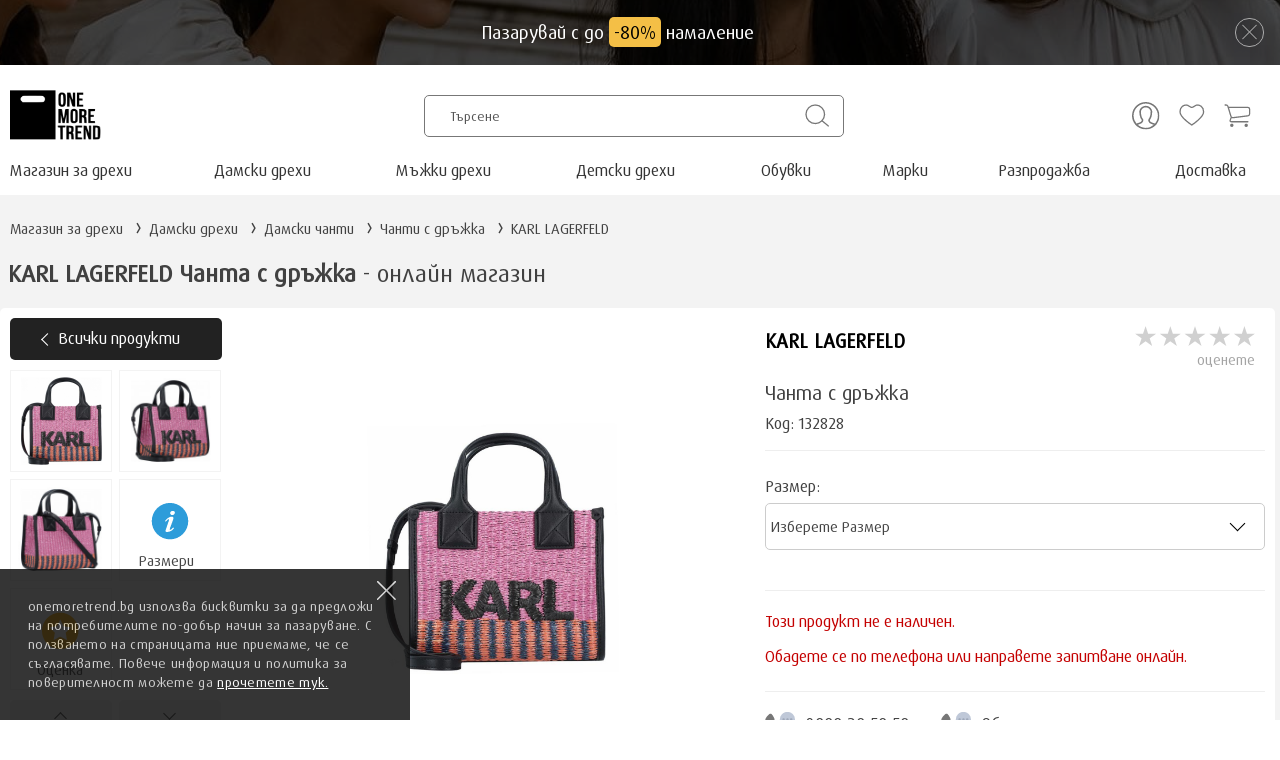

--- FILE ---
content_type: text/html; charset=UTF-8
request_url: https://www.onemoretrend.bg/chanta-s-drujka-karl-lagerfeld-c123-i132828.html
body_size: 24762
content:
<!DOCTYPE html> 
<html lang="bg">
<head>
    <meta charset="utf-8">
    <meta name="viewport" content="width=device-width, initial-scale=1.0">
	<title>KARL LAGERFELD Чанта с дръжка цвят розов - OneMoreTrend</title>
	<meta name="description" content="KARL LAGERFELD Чанта с дръжка цвят розов - Наложен платеж и опция за преглед. Магазин за дрехи OneMoreTrend - онлайн магазин.">
	<meta property="og:type" content="product">
	<meta property="og:title" content="KARL LAGERFELD Чанта с дръжка цвят розов">
	<meta property="og:url" content="https://www.onemoretrend.bg/chanta-s-drujka-karl-lagerfeld-c123-i132828.html">
	<meta property="og:image" content="https://www.onemoretrend.bg/images/chanta-s-drujka-karl-lagerfeld-imageapshare-14-132828.jpg">
	<meta property="og:image:type" content="image/jpeg">
	<meta property="og:image:width" content="700">
	<meta property="og:image:height" content="700">
	<meta property="og:description" content="KARL LAGERFELD Чанта с дръжка цвят розов - Магазин за дрехи - Поръчай на телефон: 0888 28 58 58 или онлайн на www.onemoretrend.bg">
	<meta property="og:site_name" content="Магазин за дрехи OneMoreTrend">
	<meta property="product:price:amount" content="308">
	<meta property="product:price:currency" content="EUR">
	<meta property="product:condition" content="new">
	<meta property="product:availability" content="out of stock">
	<meta property="product:brand" content="KARL LAGERFELD">
	<meta property="product:retailer_item_id" content="e:132828">
	<meta property="fb:app_id" content="355761688503704">
    <meta name="apple-touch-fullscreen" content="yes">
    <meta name="apple-mobile-web-app-capable" content="yes">
    <meta name="apple-mobile-web-app-status-bar-style" content="black-translucent">
	<meta name="apple-mobile-web-app-title" content="One More Trend">    
	<meta name="application-name" content="One More Trend">
	<meta name="msapplication-TileColor" content="#da532c">
	<meta name="msapplication-config" content="/browserconfig.xml">
    <meta name="msapplication-tooltip" content="One More Trend">
    <meta name="mobile-web-app-capable" content="yes">
	<meta name="theme-color" content="#ffffff">
	<meta name="format-detection" content="telephone=no">
	<meta name="facebook-domain-verification" content="yj58uoy2i1id5l6ia46z2rkx79obue">
	<link rel="apple-touch-icon" sizes="180x180" href="/images/icons/fav/apple-touch-icon.png">
	<link rel="icon" type="image/png" sizes="32x32" href="/images/icons/fav/favicon-32x32.png?v=1632211833">
	<link rel="icon" type="image/png" sizes="16x16" href="/images/icons/fav/favicon-16x16.png?v=1632211833">
	<link rel="shortcut icon" href="/favicon.ico">
	<link rel="manifest" href="/manifest.json">
	<link rel="mask-icon" href="/images/icons/fav/safari-pinned-tab.svg" color="#5bbad5">
	<link rel="preload" as="font" href="/fonts/daxpro.woff2" type="font/woff2" crossorigin>
	<!-- Google tag (gtag.js) -->
	<script async src="https://www.googletagmanager.com/gtag/js?id=G-LEE3BF671E"></script>
	<script>
	  window.dataLayer = window.dataLayer || [];
	  function gtag(){dataLayer.push(arguments);}
	  gtag('js', new Date());

	  gtag('config', 'G-LEE3BF671E');
	</script>	
	<!-- Facebook Pixel Code -->
	<script>
	  !function(f,b,e,v,n,t,s)
	  {if(f.fbq)return;n=f.fbq=function(){n.callMethod?
	  n.callMethod.apply(n,arguments):n.queue.push(arguments)};
	  if(!f._fbq)f._fbq=n;n.push=n;n.loaded=!0;n.version='2.0';
	  n.queue=[];t=b.createElement(e);t.async=!0;
	  t.src=v;s=b.getElementsByTagName(e)[0];
	  s.parentNode.insertBefore(t,s)}(window,document,'script',
	  'https://connect.facebook.net/en_US/fbevents.js');
	  fbq('init', '1999930223400955'); 
	  fbq('track', 'PageView');
	</script>
	<noscript>
	  <img height="1" width="1" style="display:none"
	       src="https://www.facebook.com/tr?id=1999930223400955&ev=PageView&noscript=1"/>
	</noscript>
	<!-- End Facebook Pixel Code -->	
	<style>@font-face{font-family:"DaxPro";font-style:normal;font-weight:400;font-display:block;src:url('fonts/daxpro.eot');src:url('fonts/daxpro.eot?#iefix') format('embedded-opentype'),url('fonts/daxpro.woff2') format('woff2'),url('fonts/daxpro.woff') format('woff'),url('fonts/daxpro.ttf') format('truetype'),url('fonts/daxpro.svg#DaxPro') format('svg')}body{margin:0;font-family:DaxPro,Tahoma,serif;background:#fff;color:#414141}main,footer{background:#f3f3f3}header{background:#fff}div,span,h1,h2,h3,p,em,img,strong,b,u,i,dl,dt,dd,ol,ul,li,fieldset,form,label,table,tr,th,td{background:transparent;background-color:transparent;border:0;margin:0;outline:0;padding:0;vertical-align:baseline}h3{margin:0}.mphead{background-position:4px 50% !important;padding-right:5px}.imgtop{height:27vw}.dotbg{display:block;width:100%}.header-top{height:60px;padding-top:25px}.wrap{max-width:1280px;width:100%;margin:0 auto;position:relative;text-align:left}.logo img{width:91px;height:50px;padding-left:10px}.header-search-btn{background-color:#fff;border-radius:5px;color:#555;font-size:10pt;font-weight:300;line-height:40px;cursor:pointer;display:inline-block;position:relative;width:95%;text-align:left;margin-right:12px;border:1px solid #777}.header-search-btn::before{content:'Търсене';display:block;overflow:hidden;text-overflow:ellipsis;white-space:nowrap;padding-left:25px}.header-search-btn>.icon{background:transparent url('images/icons/hicons.svg') no-repeat 50% 50%;background-size:auto;background-position:10px -172px;bottom:0;height:40px;width:48px;padding:0;position:absolute;right:0;top:0}.zoomico{background:transparent url('images/icons/hicons.svg') no-repeat 50% 50%;background-size:auto;background-position:10px -172px;bottom:0;height:40px;width:48px;padding:0;position:absolute;right:0;top:0}.navbar-nav{list-style:none;height:45px;display:table;width:100%}.navbar-nav li{display:table-cell;padding-top:10px;position:relative}.homelink{margin-left:10px !important}.navbar-nav li a{color:#333;text-decoration:none;margin:12px 0 12px 45px}.navbar-nav li a:hover,.head-phones a:hover{color:#000}.hidden_li{display:none !important}.hbbcont{overflow:hidden}.head-phones{list-style:none;display:inline-block;margin-right:10px;padding-top:5px}.head-phones li{display:table-cell;padding-right:19px;vertical-align:middle;color:#fff;font-size:13pt;cursor:pointer;position:relative}.head-phones a{display:inline-block;height:100%;color:#636363;text-decoration:none}.head-phone{width:30px;height:30px;background:url('images/icons/hicons.svg') no-repeat;background-size:30px auto;background-position:0 -71px;display:inline-block}.header-signin{color:#fff !important}.head-extra{display:inline-block;vertical-align:top;padding:2px 28px 0 10px;font-size:15pt}.head-acc{width:28px;height:28px;background:url('images/icons/hicons.svg') no-repeat;background-position:0 0;background-size:50px}.head-garage{width:30px;height:29px;background:url('images/icons/hicons.svg') no-repeat;background-position:0 -32px;background-size:57px}.head-wishlist{width:26px;height:23px;background:url('images/icons/hicons.svg') no-repeat;background-position:0 -60px}.head-basket{width:27px;height:23px;background:url('images/icons/hicons.svg') no-repeat;background-position:0 -90px}.h1_flat{font-size:1.6em;padding:20px 0 15px 8px;display:table-cell;width:100%}.h1_flat span{font-weight:300}.h1eng{overflow:hidden;text-overflow:ellipsis;max-width:1190px}.backbox{display:none}.cartcount,.parkgcount,.hwishcount{display:none;background:#c40000 none repeat scroll 0 0;border-radius:40px;border:1px solid #fff;color:#fff;font-size:10pt;height:18px;left:18px;position:absolute;text-align:center;top:-9px;width:19px;padding-top:1px}.parkgcount,.hwishcount{display:block}.ulcats.list.top{padding-top:5px}.ulmarki,.ulcats,.catsrelated{list-style:none;display:table;width:100%}.ulmarki li{float:left;width:31.6%;margin:8px;background:#fff;position:relative;border-radius:5px;border:1px solid #fff;height:95px}.ulmarki li.hidden{display:none}.model_type_grey{border:1px solid #f3f3f3 !important}.model_type_grey .mfru.mod.type,.model_type_grey .greysf{font-size:12pt !important}.ulmarki li:hover,.ulcats li:hover{border-color:#aaa}.model_type_grey:hover{border-color:#aaa !important}.hhobox{position:absolute;top:53px;opacity:0;visibility:hidden}.mfru{display:-webkit-box;display:-webkit-flex;display:flex;padding-left:90px;position:relative;table-layout:fixed;text-decoration:none;width:auto;color:#414141;font-size:14pt;align-items:center;height:98px}.ulmarki li::before{content:"";height:12px;width:12px;position:absolute;margin-top:6px;right:23px;top:40%;border-right:1px solid #414141;border-top:1px solid #414141;-webkit-transform:rotate(45deg);-moz-transform:rotate(45deg);-o-transform:rotate(45deg);-ms-transform:rotate(45deg);transform:rotate(45deg)}.mli{width:60px;height:60px;background-size:60px !important;position:absolute;left:15px;top:17px}.moli{width:100px !important;height:auto !important;border-radius:3px;left:10px !important;top:10px !important}.top0{top:8px !important;max-height:80px;max-width:80px;margin-left:10px !important}.mfru.mod{padding-left:120px}.mfru.mod.type{padding-left:120px;font-size:13pt;padding-right:33px}.marka-Audi{background:url("/images/marki/msb.png") no-repeat 0 0}.marka-Alfa-Romeo{background:url("/images/marki/msb.png") no-repeat 0 -60px}.marka-BMW{background:url("/images/marki/msb.png") no-repeat 0 -120px}.marka-Mercedes-Benz{background:url("/images/marki/msb.png") no-repeat 0 -180px}.marka-VW{background:url("/images/marki/msb.png") no-repeat 0 -300px}.marka-Opel{background:url("/images/marki/msb.png") no-repeat 0 -240px}.marka-Citroen{background:url("/images/marki/msb2.png") no-repeat 0 -0}.marka-Renault{background:url("/images/marki/msb2.png") no-repeat 0 -60px}.marka-Peugeot{background:url("/images/marki/msb2.png") no-repeat 0 -120px}.marka-Fiat{background:url("/images/marki/msb2.png") no-repeat 0 -180px}.marka-Ford{background:url("/images/marki/msb2.png") no-repeat 0 -240px}.marka-Seat{background:url("/images/marki/msb2.png") no-repeat 0 -300px}.ulcats li{float:left;width:23.5%;min-height:295px;margin:7px;background:#fff;position:relative;text-align:center;border:1px solid #fff;border-radius:5px}.cli{position:absolute;top:0;left:0;width:100%}.cli.classmarka{width:45%;left:27%}.cfru{display:block;margin:180px 0 10px 0;position:relative;table-layout:fixed;text-decoration:none;width:auto;color:#414141;font-size:15pt;cursor:pointer}.subcats,.scfru{color:#6e6e6e;font-size:10pt}.scfru{text-decoration:none}.subcats{display:block;padding:0 10px;text-align:center}.h2block,.modeltitle{display:table;width:100%;text-align:center;font-size:1.1em;padding:20px 0}.modeltext{border-top:0 !important}.wrap-white{background:#fff;display:table;width:100%;border-top:20px solid #f4f4f4}.htb{display:table;width:100%;height:55px}.htb1,.htb2,.htb3{display:table-cell;vertical-align:middle}.htb1,.htb3{width:420px}.htb2{text-align:center}.htb3{text-align:right}.nvb{display:none;width:75px;vertical-align:middle;cursor:pointer;position:relative}.ihn{background:#777;border-radius:1px;display:block;height:1px;width:25px;margin:6px 0 5px 10px}.ihn_s{background:transparent url('images/icons/search-yellow.svg') no-repeat 50% 50%;height:30px;width:30px;position:absolute;top:10px;left:45px}.hidegarage{display:none !important}.h1_box .dotbg img{display:none}.breadbox{padding:24px 0 0 10px;overflow:hidden}.breadhold{margin:0;overflow:hidden;position:relative}.breadcrumbs{font-size:11pt;list-style:none;position:relative;z-index:1}.breadcrumbs>.item{display:inline-block}.breadcrumbs>li.item::after{display:inline-block;font-style:normal;text-align:center;width:22px;content:'\203a';font-size:1.6em;line-height:.58;position:relative;top:2px}.breadcrumbs>.item:last-child:after{content:''}.breadcrumbs>.item a{color:#414141;text-decoration:none}.breadcrumbs>.item a:hover{text-decoration:underline}.modts{font-size:11pt}.h2block.left{text-align:left;display:block;width:98%;margin:0 auto}.hmarka{display:table-cell;vertical-align:middle;padding-right:20px}.hmarka img{height:60px}.nvm{display:block;width:40px;height:35px;position:absolute;top:12px}.gbox,.gbox_loader,.gbox_overlay{display:none}.eb_main.grey{background:#f3f3f3;width:100%;height:calc(100% - 140px)}.uinfodiv{background:#fff;border-radius:5px;margin:5px;padding-bottom:10px}.uinfo{list-style:none;display:table;width:100%;height:60px;margin-top:40px;color:#555}.uinfo li{width:25%;height:100px;float:left;margin:8px 0;position:relative}.uinfo.crediblock li{width:33%}.ui_text{display:block;padding:30px 0 10px 20px;font-size:14pt}.ui_text span{font-size:11pt;display:block;padding:7px 0}.wrap-brands{margin:0 auto;text-align:center;max-width:1280px}.ulb{list-style:none;width:100%;display:table;padding-bottom:40px}.ulb li{float:left;width:15.2%;min-height:80px;margin:7px;background:#fff;position:relative;text-align:center;border:1px solid #f1f1f1;border-radius:5px;display:table}input::placeholder,textarea::placeholder{font-family:DaxPro,Tahoma,serif;opacity:1;color:#b7b7b7}input:-ms-input-placeholder,textarea::-ms-input-placeholder{font-family:DaxPro,Tahoma,serif;color:#b7b7b7}input::-ms-input-placeholder,textarea::-ms-input-placeholder{font-family:DaxPro,Tahoma,serif;color:#b7b7b7}input::-webkit-input-placeholder,textarea::-webkit-input-placeholder{font-family:DaxPro,Tahoma,serif;color:#b7b7b7}input,textarea{display:block;width:calc(100% - 57px);height:35px;border:1px solid #ccc;border-radius:5px;padding:5px 45px 5px 10px;font-size:11pt;color:#444;outline:0;font-family:DaxPro,Tahoma,serif;-webkit-appearance:none;box-shadow:unset}textarea{resize:none}button{font-family:DaxPro,Tahoma,serif;-webkit-appearance:none}input:focus,textarea:focus{border-color:#ffab31}input[type=submit]{font-family:DaxPro,Tahoma,serif;padding-right:0;-webkit-appearance:none}*:focus{outline:0}input:disabled{background:#ddd !important;color:#000 !important;-webkit-text-fill-color:#000 !important}.input_title{display:block}.inputfield{padding-bottom:10px;position:relative}.inputfield span{font-size:12pt;padding-left:2px}.inputerror{display:block;color:#d14e45;font:italic 10pt "DaxPro","Tahoma",serif;font-size:10pt !important}.alert_box{display:table;width:calc(100% - 10px);border:1px solid #f3f3f3;border-radius:5px;margin-bottom:10px}.alert_img,.alert_text{display:table-cell;vertical-align:middle;padding:7px}.alert_text{padding-left:0}.alert_img{width:40px}.alert_img img{height:30px}.topcats{display:-webkit-box;display:-webkit-flex;display:flex;-webkit-box-orient:horizontal;-webkit-box-direction:normal;-webkit-flex-direction:row;flex-direction:row;-webkit-flex-wrap:wrap;flex-wrap:wrap;list-style:none;overflow:hidden}.topmcats_data{display:none}.topmcats{display:none;background:#fff}.topmc_ul{list-style:none;display:table;margin:0 auto 25px auto}.topmc_ul li{display:table-cell;padding:0 5px 4px 5px;height:40px;vertical-align:middle}.toptitle{padding:10px;margin:0 15px}.toptitle.active{border-bottom:3px solid #000}.toptitle:hover{cursor:pointer}.toplink{display:block;width:100%;height:auto;min-height:100%;border:1px solid #eee;border-radius:5px;text-decoration:none;color:#000}.tlcatlist{border:0;width:calc(100% - 10px);margin:auto}.toplink span{padding-bottom:15px;display:block;min-height:15px}.topimg{width:calc(100% - 40px);height:calc(41vw * .5);min-height:100%}.topimg.tlcatimg{width:calc(31.3vw * .5);height:calc(31.3vw * .5);max-width:300px;max-height:300px}@media(max-width:850px){.topimg.tlcatimg{width:calc(45vw * .5);height:calc(45vw * .5);min-height:100%}}@media(min-width:681px) and (max-width:768px){.topmc_ul{height:60px;margin:0 auto}}@media(max-width:560px){.toplink span{font-size:11pt}}@media(max-width:480px){.toplink span{font-size:9pt}}@media(max-width:375px){.toplink span{font-size:9pt;padding-top:5px;padding-bottom:10px}}@media(max-width:350px){.topcats li{width:calc(33.3333% - 9px) !important}}@media(max-width:340px){.toplink span{font-size:9pt}}.topcats li{height:unset !important;min-height:100% !important;margin:0 3px 3px 3px !important}.tlcats{padding-top:5px}.tlcats li{width:24%;margin-bottom:6px !important;border-radius:0}.tlcats li:hover{border-color:#fff !important}.ulsoc{list-style:none;margin-left:5px;margin-top:10px}.ulsoc li{float:left}.ulsoc li a{text-indent:-99em}.cm12{font-size:12pt}.relcatb{display:inline-table;float:left;width:24%;height:80px;position:relative;margin:3px 5px;border:1px solid #f3f3f3;border-radius:5px;background:#fff}.relcat_t{display:table-cell;padding-left:80px;position:relative;text-decoration:none;color:#414141;font-size:12pt;height:80px;vertical-align:middle}.relbimg{display:block;position:absolute;top:10px;left:10px;width:60px}.elinksbox{-webkit-box-ordinal-group:6;-moz-box-ordinal-group:6;-ms-flex-order:6;-webkit-order:6;order:6}.pkbb_marka{position:absolute;top:2px;width:30px;height:auto !important}.mainContainer{display:flex;flex-direction:row;position:relative;width:calc(100% - 2px);padding-left:2px;-webkit-box-ordinal-group:3;-moz-box-ordinal-group:3;-ms-flex-order:3;-webkit-order:3;order:3}.subcatsCont{display:block;padding-top:4px;padding-left:2px;width:calc(100% - 2px);height:100%}.module-50{width:calc(50% - 6px);display:flex;position:relative;height:100%;margin-right:10px;margin-bottom:10px;margin-top:2px;min-height:100%}.module-25{width:calc(33% - 10px);display:inline-block !important;position:relative;height:100%;margin-right:10px;margin-bottom:10px;min-height:100%}.alignCenter{display:flex;justify-content:center;flex-direction:row;align-self:center}.FlexContent{display:flex;flex-direction:column;width:100%;position:absolute;align-self:flex-end;z-index:1;justify-content:flex-end;height:100%;min-height:100%}.textContainer{position:relative;display:flex;width:100%;height:100%;min-height:100%}h2.mainTitle{color:#fff;margin:39% 5% 17% 5%;text-align:center;width:100%;background:rgba(0,0,0,0.4);height:60px;padding-top:20px;text-shadow:1px 1px #333}.subcatsCont h2.mainTitle{height:45px;padding-top:10px;margin-top:66%}.ctaContainer{position:relative;display:flex;align-self:flex-end;width:100%;flex-wrap:wrap}.flexLink{display:flex;width:100%;height:100%;text-decoration:none}.fullwidthimg{width:100%;height:100%;max-height:100%;max-width:100%;border-radius:30px}.subcatsCont .fullwidthimg{margin-top:-2px}.module-25.twoitems{width:calc(50% - 10px)}.twoitems h2.mainTitle{margin-top:39%;margin-bottom:17%}.sticky-filter{position:fixed;top:50px;z-index:1}#viewboxsticky{height:0;display:block;-webkit-box-ordinal-group:3;-moz-box-ordinal-group:3;-ms-flex-order:3;-webkit-order:3;order:3}.wrap-white.recent{display:block;border-bottom:10px solid #f4f4f4}.recentbox{position:relative;width:100%;margin:0 auto}.recentlist{list-style:none;-webkit-box-align:center;-webkit-align-items:center;align-items:center;display:-webkit-box;display:-webkit-flex;display:flex;overflow-x:scroll;width:calc(100% - 80px);margin:0 auto;padding-bottom:10px;margin-bottom:10px;-ms-overflow-style:none;scrollbar-width:none;flex-wrap:nowrap;will-change:scroll-position;-webkit-box-orient:horizontal;-webkit-box-direction:normal;flex-direction:row;overflow-y:hidden;max-width:1200px;text-align:left;scroll-behavior:smooth;-webkit-overflow-scrolling:touch}.recentlist::-webkit-scrollbar{display:none}.recent_item{display:-webkit-box;display:-webkit-flex;display:flex;box-sizing:border-box;position:relative;vertical-align:top;z-index:1;-webkit-box-align:stretch;-webkit-align-items:stretch;align-items:stretch;-webkit-box-orient:vertical;-webkit-box-direction:normal;-webkit-flex-direction:column;flex-direction:column;min-width:190px;width:190px;height:260px;margin:5px;border:1px solid #f3f3f3;border-radius:4px;text-align:center;position:relative;flex:0 0 auto;list-style:none;background:#fff}.recent_item a{text-decoration:none;color:#414141;font-size:11pt;height:100%;padding:10px 5px}.recent_item img{width:130px;height:130px;padding-top:20px}.privacybox{background:#111;bottom:0;box-sizing:border-box;color:#c9c9c9;font-size:10pt;letter-spacing:.3px;line-height:1.5;width:410px;opacity:.85;position:fixed;left:0;text-align:left;z-index:999;padding:28px}.privacyclose{background:url(../images/icons/close-white-8x.svg) no-repeat;position:absolute;top:12px;right:8px;height:25px;width:25px;cursor:pointer;opacity:.85}.privacylink{color:#fff}.wishboxlist{position:absolute;top:0;right:10px}.wishboxlist .addwishbox{width:30px;height:30px}.wishboxlist:hover{cursor:pointer}.wishboxlist .addwish{width:20px !important;height:20px !important;margin:0 !important;padding-top:6px}.wishboxlist #wishcount_is{top:10px;position:absolute;left:13px;font-size:7pt}@media(min-width:1280px){.fullwidthimg,.textContainer{height:420px}}@media(min-width:1151px){.bli{width:125px;height:50px}}@media(min-width:769px){.eng_info_mob{display:none !important}.relcatb:hover{border-color:#aaa}.pkbb_marka{position:absolute;top:2px;width:30px;height:auto;left:-50px}.accmygarage .pkbb_marka{top:12px}#mainheadhome{min-width:200px}}@media(max-width:1230px){.head-extra{padding-right:0}.ulsoc{min-width:270px}.fc{margin-left:20px;width:21% !important}}@media(max-width:1210px){.relcatb{margin-right:3px}.relcat_t{padding-right:10px}}@media(min-width:769px) and (max-width:1150px){.wishboxlist .addwish{padding-top:0}.wishboxlist #wishcount_is{top:4px}.itemli .item_details{padding-top:8px}}@media(max-width:1150px){.ulb li{width:15% !important;margin:6px !important}.bli{width:110px;height:44px;max-width:110px !important}.htb1{width:280px}.htb3{width:370px}.head-extra{font-size:13pt;padding-top:2px}.header-search-btn{margin:0}}@media(max-width:1095px){.module-25{width:calc(33.3333% - 10px)}}@media(max-width:1090px){.ulmarki li{width:32%;margin:5px}.mfru{font-size:13pt}.ulcats li{width:24%}.fc{width:19% !important}.navbar-nav li a{font-size:11pt;margin-left:20px}}@media(max-width:1000px){#ht2{display:none}.ulmarki li{width:48%}.h1_flat{font-size:1.6em;padding:20px 0}.relcatb{width:32%}}@media(max-width:960px){.subcats{display:none}.ulcats li{min-height:220px;width:24%}.cfru{font-size:13pt;padding-top:160px}.fc{margin:20px 0 20px 30px !important;width:45% !important}}@media(max-width:920px){.ui_text{font-size:12pt !important;padding-left:10px !important}.ui_text span{font-size:10pt !important}.uinfo li{height:90px !important}}@media(max-width:850px){.ulcats li{width:32%;margin:3px;border-radius:0}.htb3{width:350px}.head-phones li{padding-right:15px}h2,h3{font-size:13pt}.h2block{padding:10px 0}.ulb li{width:23% !important;margin:5px !important}.bli{max-width:110px !important}h2.mainTitle{height:42px}.subcatsCont h2.mainTitle{height:42px;padding-top:15px}}@media(max-width:820px){.navbar-nav li a{font-size:10pt}}@media(max-width:768px){@font-face{font-family:"Impact-mobile";font-display:block;src:url("../fonts/impact.eot");src:url("../fonts/impact.eot?#iefix") format("embedded-opentype"),url("../fonts/impact.woff2") format("woff2"),url("../fonts/impact.woff") format("woff"),url("../fonts/impact.ttf") format("truetype"),url("../fonts/impact.svg#Impact") format("svg")}.head-garage{height:26px}.uinfo{margin-top:10px !important}.uinfo li{margin:30px 6px 6px 6px !important;width:48.2% !important}.ulcats li:hover{border-color:#fff !important}.sticky{position:fixed !important;top:0 !important;left:0 !important;border-bottom:1px solid #f3f3f3}.h1_box{position:relative;width:100%}.hmarka{position:absolute;bottom:-44px;right:0;padding-right:10px}.hmarka img{height:35px}.h1_box .dotbg img{width:100%;display:block}.h1_flat span{padding-left:5px}.h1_flat{font-size:14pt !important;text-align:center;color:#fff;padding:5px 0;position:absolute;bottom:10%;background:rgba(0,0,0,0.4);width:100%;height:auto;z-index:98;display:block !important}.navbar-nav{height:35px;border-top:1px solid #f3f3f3}.navbar-nav li{display:none}.nvb{display:table-cell !important}.mh{display:inline-block !important;width:24%;text-align:center;padding-top:9px !important}.mh a{margin:0 !important;font-size:11pt}.mh img{display:none !important}.htb1{text-align:center;width:100%;height:50px}.htb2{display:none}.htb3{width:auto;position:absolute;top:2px;right:0}header{height:auto}.header-top{width:100%;height:50px;position:relative;background:#fff;top:0;left:0;z-index:99;padding-top:0}.logo img{width:65px;height:40px;padding-left:0;padding-top:0}.head-phones{padding-top:10px}.ulb{padding-bottom:10px !important}#mainhead{display:-webkit-box;display:-moz-box;display:-ms-flexbox;display:-webkit-flex;display:flex;-webkit-box-orient:vertical;-moz-box-orient:vertical;-webkit-flex-direction:column;-ms-flex-direction:column;flex-direction:column;-webkit-box-align:start;-moz-box-align:start;-ms-flex-align:start;-webkit-align-items:flex-start;align-items:flex-start}.h1_box{-webkit-box-ordinal-group:1;-moz-box-ordinal-group:1;-ms-flex-order:1;-webkit-order:1;order:1}.breadbox{-webkit-box-ordinal-group:2;-moz-box-ordinal-group:2;-ms-flex-order:2;-webkit-order:2;order:2}.enginfo,.tech_block,.park_block{-webkit-box-ordinal-group:3;-moz-box-ordinal-group:3;-ms-flex-order:3;-webkit-order:3;order:3}#catsulblock,.ulmarki,.eb_main,.eb_main_return,.catseblock,.searchbox,.itemsbox,.viewbox,.iteminfobox{-webkit-box-ordinal-group:4;-moz-box-ordinal-group:4;-ms-flex-order:4;-webkit-order:4;order:4}.h2block{-webkit-box-ordinal-group:5;-moz-box-ordinal-group:5;-ms-flex-order:5;-webkit-order:5;order:5}.ulcats{-webkit-box-ordinal-group:6;-moz-box-ordinal-group:6;-ms-flex-order:6;-webkit-order:6;order:6}.modeltitle{-webkit-box-ordinal-group:7;-moz-box-ordinal-group:7;-ms-flex-order:7;-webkit-order:7;order:7}.modeltext{-webkit-box-ordinal-group:8;-moz-box-ordinal-group:8;-ms-flex-order:8;-webkit-order:8;order:8}.breadbox{width:100%;padding:0}.backbox{display:block;position:relative;height:46px}.back_page{display:inline-block;position:relative;width:100%;height:100%;border-bottom:1px solid #aeaeae61;z-index:11;color:#414141}.backbox span{-webkit-box-align:center;-webkit-align-items:center;align-items:center;display:-webkit-box;display:-webkit-flex;display:flex;overflow-x:scroll;white-space:nowrap;scroll-behavior:smooth;-webkit-overflow-scrolling:touch;width:calc(100% - 115px);position:absolute;top:12px;left:35px;z-index:10}.back_page::before{content:"";height:7px;width:7px;position:absolute;top:20px;left:15px;border-right:1px solid #000;border-top:1px solid #000;-webkit-transform:rotate(-135deg);-moz-transform:rotate(-135deg);-o-transform:rotate(-135deg);-ms-transform:rotate(-135deg);transform:rotate(-135deg)}.breadhold{display:none}.cl_box{width:96% !important;left:2% !important}.eb_pop .h1_flat,.eb_pop .hmarka{display:none}.alertbox{font-size:15pt !important;border:0 !important}#mpho{width:100%;border-top:1px solid #f3f3f3;margin-top:10px;margin-bottom:5px}#mpho img{display:inline-block !important}.mphospace{display:inline-block;width:10px}#h_pho,#h_acc{display:none}.head-extra{padding-left:3px}input,textarea,select{font-size:17px !important}.topmcats{display:block;margin-bottom:-1px;padding-bottom:2px}.h2block.trucks{-webkit-box-ordinal-group:6;-moz-box-ordinal-group:6;-ms-flex-order:6;-webkit-order:6;order:6}.ulmarki.trucks{-webkit-box-ordinal-group:7;-moz-box-ordinal-group:7;-ms-flex-order:7;-webkit-order:7;order:7}.h2block.motors{-webkit-box-ordinal-group:8;-moz-box-ordinal-group:8;-ms-flex-order:8;-webkit-order:8;order:8}.ulmarki.motors{-webkit-box-ordinal-group:9;-moz-box-ordinal-group:9;-ms-flex-order:9;-webkit-order:9;order:9}.catinfodb{-webkit-box-ordinal-group:10;-moz-box-ordinal-group:10;-ms-flex-order:10;-webkit-order:10;order:10}.h2block.related{-webkit-box-ordinal-group:10;-moz-box-ordinal-group:10;-ms-flex-order:10;-webkit-order:10;order:10}.catsrelated{-webkit-box-ordinal-group:11;-moz-box-ordinal-group:11;-ms-flex-order:11;-webkit-order:11;order:11}.h2block.others{-webkit-box-ordinal-group:12;-moz-box-ordinal-group:12;-ms-flex-order:12;-webkit-order:12;order:12}.ulmarki.others{-webkit-box-ordinal-group:13;-moz-box-ordinal-group:13;-ms-flex-order:13;-webkit-order:13;order:13}.relcatb{width:48.2%}iframe{width:100%;height:auto;min-height:194px}.catinfodb img{width:100%;height:auto;max-width:100%}.catinfotitle{width:calc(100% - 20px) !important;margin:0 auto;padding-bottom:0}.h1_flat{-webkit-box-align:center;-webkit-align-items:center;align-items:center;display:-webkit-box;display:-webkit-flex;display:flex;overflow-x:scroll;white-space:nowrap;scroll-behavior:smooth;-webkit-overflow-scrolling:touch;font-size:14pt !important}.pkbb_marka{right:93px;left:unset}.accmygarage .pkbb_marka{top:-10px;right:97px}.module-25{width:calc(50% - 7px);margin:0 3px 5px 3px}.subcatsCont{margin-top:5px}.fullwidthimg{border-radius:10px}.subcatsCont h2.mainTitle{height:32px;padding-top:10px;font-size:11pt}.module-25.twoitems{width:calc(100% - 6px)}.indexmain{padding-top:2px}.privacybox{width:100%;max-width:unset}.wishboxlist #wishcount_is{top:9px}.module-50{margin-right:auto;margin-left:auto;margin-bottom:5px}.indexwhite{border-top:0 !important}.indexCont{background:#fff}.mainContainer.indexCont.fi{padding-top:5px}.itemimgmain{width:100% !important;height:100% !important}}@media(max-width:680px){.mainContainer{flex-direction:column}.module-50{width:calc(100% - 6px);display:flex;position:relative;margin:0 auto 5px auto}.uinfo li{width:48% !important}#h_acc,#h_w{padding-right:15px}#h_g{padding-right:15px}.hbg{margin-left:-260px !important}.parkgcount,.cartcount,.hwishcount{font-size:8pt !important;height:16px !important;width:16px !important}.ulmarki li,.relcatb{width:100%;height:64px;margin:0;border:0;border-bottom:1px solid #f1f1f1;border-radius:0}.ulmarki.cars .mfru,.ulmarki.trucks .mfru,.ulmarki.motors .mfru{padding-right:40px;font-size:11pt}.relcatb::before{content:"";height:12px;width:12px;position:absolute;margin-top:6px;right:23px;top:32%;border-right:1px solid #414141;border-top:1px solid #414141;-webkit-transform:rotate(45deg);-moz-transform:rotate(45deg);-o-transform:rotate(45deg);-ms-transform:rotate(45deg);transform:rotate(45deg)}.relcat_t{padding-right:40px;font-size:11pt}.fc{width:43% !important}.ulmarki li:hover{border-bottom:1px solid #f1f1f1}.mli{width:45px;height:45px;background-size:45px !important;position:absolute;left:15px;top:10px}.mfru{font-size:12pt;padding-left:80px;height:63px}.mfru::before{height:10px;width:10px}.marka-Audi{background:url("../images/marki/mss.png") no-repeat 0 0}.marka-Alfa-Romeo{background:url("../images/marki/mss.png") no-repeat 0 -45px}.marka-BMW{background:url("../images/marki/mss.png") no-repeat 0 -90px}.marka-Mercedes-Benz{background:url("../images/marki/mss.png") no-repeat 0 -135px}.marka-VW{background:url("../images/marki/mss.png") no-repeat 0 -225px}.marka-Opel{background:url("../images/marki/mss.png") no-repeat 0 -180px}.marka-Citroen{background:url("../images/marki/mss2.png") no-repeat 0 -0}.marka-Renault{background:url("../images/marki/mss2.png") no-repeat 0 -45px}.marka-Peugeot{background:url("../images/marki/mss2.png") no-repeat 0 -90px}.marka-Fiat{background:url("../images/marki/mss2.png") no-repeat 0 -135px}.marka-Ford{background:url("../images/marki/mss2.png") no-repeat 0 -180px}.marka-Seat{background:url("../images/marki/mss2.png") no-repeat 0 -225px}.cfru{font-size:12pt}.ulcats li{min-height:210px}.ulmarki.ulmod li:first-child{border-top:1px solid #aeaeae61}.ulmarki li::before{top:31%}.ulmarki.ulmod li::before{top:38%}.ulmarki.ulmod li{height:90px}.ulmarki.ulmod li .moli{top:7px !important}.ulmarki.ulmod li .top0{top:3px !important;max-height:80px;max-width:80px;margin-left:10px !important}.mfru.mod{padding-left:130px;height:91px}.mfru.mod.type{font-size:12pt !important}.back_page{border-bottom:0;color:#414141}.hob{padding-top:2px}.head-phones li{padding-right:5px}.topmc_ul li{vertical-align:bottom}.topmc_ul li a{display:block;margin-bottom:-4px;height:20px;border-radius:5px;border-bottom-left-radius:0;border-bottom-right-radius:0;border-bottom:0 !important}.indexratio{height:calc(100vw * .6875)}.categoryratio{height:calc(100vw * .5)}.twoitems .categoryratio{height:calc(100vw * .65)}}@media(max-width:620px){.uinfo li{width:47% !important}.cli{left:12.5%;width:75%;top:20px}.cfru{padding-top:130px}.ulcats li{width:31.6%;min-height:185px}.ulb li{width:31% !important;margin:5px !important}.bli{width:100px;height:40px;max-width:100px !important}.fc{margin-left:7px !important}}@media(max-width:540px){.topmc_ul li{padding:0 2px 4px 2px !important}}@media(max-width:530px){.wrap-white{border-top:5px solid #f4f4f4}.uinfo li{width:calc(100% - 14px) !important;text-align:left;margin:0 7px 10px 7px !important;height:80px !important}.uinfo li img{position:relative !important;top:20px !important;left:20px !important;float:left !important;margin-right:5px !important;margin-left:5px !important}.ui_text{padding:15px 0 0 110px !important}.head-phone{width:26px;height:26px;background-size:26px auto;background-position:0 -61px;padding-right:5px}.ulb li{width:31% !important;margin:3px !important}.bli{width:90px;height:36px;max-width:90px !important}.fc{width:100% !important;text-align:center !important;margin-left:0 !important}.ulsoc{display:table !important;margin:0 auto !important;min-width:unset}.footerblock{width:100% !important;text-align:center !important;float:unset !important;padding:5px 0 !important}.tright{margin-right:0 !important}}@media(max-width:510px){#topmc_others,#topmc_promo{display:none}.topmc_ul li a{padding-right:10px}.topmc_span.other,.topmc_span.promo{padding-left:35px}.topmc_ico.other,.topmc_ico.promo,.topmc_ico.motor{top:7px}}@media(max-width:470px){.cfru{padding-top:100px;font-size:11pt}.ulcats li{width:31.3%;min-height:150px}}@media(max-width:450px){.topmc_ul li{padding:0 3px 4px 2px}}@media(max-width:420px){.cli{top:15px}.cfru{padding-top:85px}.ulcats li{min-height:140px}}@media(max-width:410px){.privacybox{width:100%;height:156px}.topmc_ico{left:6px}.topmc_ul li a{padding:7px 8px 7px 38px !important}.topmc_ul .other{padding-left:33px !important;width:0}.topmc_ul .promo{padding-left:32px !important;width:0}.topmc_ul li{padding:0 2px 4px 1px !important}.topmc_ico.promo{top:7px !important;left:7px}.topmc_ico.other{top:7px !important;left:8px}}@media(max-width:374px){.topmc_ul .other{padding-left:28px !important;width:0}.topmc_ul .promo{padding-left:27px !important;width:0}.topmc_ico.promo,.topmc_ico.other{left:6px}}@media(max-width:364px){.topmc_ico{left:4px}.topmc_ul li a{padding:7px 5px 7px 37px !important}.topmc_ico.promo,.topmc_ico.other{left:4px}}@media(max-width:400px){.ulcats li{width:31%}}@media(max-width:355px){.topmc_span.truck{padding-left:30px}.topmc_ico.truck{left:3px}}@media(max-width:350px){.privacybox{height:190px}.ulcats li{width:30%;min-height:125px}.cfru{padding-top:80px;font-size:10pt}.ulb li{width:30.5% !important;margin:3px !important}.bli{max-width:90px !important;max-height:40px !important}.head-extra{font-size:12pt}.mh{width:23%}}@media(max-width:344px){#topmc_car,#topmc_truck,#topmc_motor{display:none}.topmc_span.car{padding-right:5px}.topmc_span.truck{padding-left:35px}.topmc_ico.truck,.topmc_ico.motor,.topmc_ico.car{left:7px}.pkbb_marka{display:none}}@media(max-width:307px){.privacybox{height:215px}}</style>	<style>.dcback{background:url('images/discount_backgr2.jpg') no-repeat center center;line-height:65px;height:65px;text-align:center;color:#fff;font-size:14pt}.dcback .wrap{text-align:left;display:table}.dc_alert{display:table-cell;width:43%;text-align:center}#clock-header{width:auto;min-width:200px}.dcpercent{background:#c40000;border-radius:5px;padding:3px 5px}.timec{background:green !important;margin-right:5px;width:15px}.dc_close{float:right;margin-top:18px;margin-right:16px;border:1px solid #aaa;border-radius:20px;width:27px;height:27px;cursor:pointer}.dc_close::before,.dc_close::after{position:absolute;content:'';height:20px;width:1px;background-color:#aaa;top:22px;right:30px}.dc_close::before{transform:rotate(45deg)}.dc_close::after{transform:rotate(-45deg)}.flip-clock-wrapper *{-webkit-box-sizing:border-box;-moz-box-sizing:border-box;-ms-box-sizing:border-box;-o-box-sizing:border-box;box-sizing:border-box;-webkit-backface-visibility:hidden;-moz-backface-visibility:hidden;-ms-backface-visibility:hidden;-o-backface-visibility:hidden;backface-visibility:hidden}.flip-clock-wrapper a{cursor:pointer;text-decoration:none;color:#ccc}.flip-clock-wrapper a:hover{color:#fff}.flip-clock-wrapper ul{list-style:none}.flip-clock-wrapper.clearfix:before,.flip-clock-wrapper.clearfix:after{content:" ";display:table}.flip-clock-wrapper.clearfix:after{clear:both}.flip-clock-wrapper.clearfix{*zoom:1}.flip-clock-wrapper{-webkit-user-select:none}.flip-clock-meridium{background:none !important;box-shadow:0 0 0 !important;font-size:36px !important}.flip-clock-meridium a{color:#313333}.flip-clock-wrapper{text-align:center;display:table-cell !important;margin:1em;padding-top:13px;vertical-align:middle}.flip-clock-wrapper:before,.flip-clock-wrapper:after{content:" ";display:table}.flip-clock-wrapper:after{clear:both}.flip-clock-wrapper ul{position:relative;float:left;margin:5px;width:60px;height:90px;font-size:80px;font-weight:bold;line-height:87px;border-radius:6px;background:#000}.flip-clock-wrapper ul li{z-index:1;position:absolute;left:0;top:0;width:100%;height:100%;line-height:87px;text-decoration:none !important}.flip-clock-wrapper ul li:first-child{z-index:2}.flip-clock-wrapper ul li a{display:block;height:100%;-webkit-perspective:200px;-moz-perspective:200px;perspective:200px;margin:0 !important;overflow:visible !important;cursor:default !important}.flip-clock-wrapper ul li a div{z-index:1;position:absolute;left:0;width:100%;height:50%;font-size:80px;overflow:hidden;outline:1px solid transparent}.flip-clock-wrapper ul li a div .shadow{position:absolute;width:100%;height:100%;z-index:2}.flip-clock-wrapper ul li a div.up{-webkit-transform-origin:50% 100%;-moz-transform-origin:50% 100%;-ms-transform-origin:50% 100%;-o-transform-origin:50% 100%;transform-origin:50% 100%;top:0}.flip-clock-wrapper ul li a div.up:after{content:"";position:absolute;top:44px;left:0;z-index:5;width:100%;height:3px;background-color:#000;background-color:rgba(0,0,0,0.4)}.flip-clock-wrapper ul li a div.down{-webkit-transform-origin:50% 0;-moz-transform-origin:50% 0;-ms-transform-origin:50% 0;-o-transform-origin:50% 0;transform-origin:50% 0;bottom:0;border-bottom-left-radius:6px;border-bottom-right-radius:6px}.flip-clock-wrapper ul li a div div.inn{position:absolute;left:0;z-index:1;width:100%;height:200%;color:#ccc;text-shadow:0 1px 2px #000;text-align:center;background-color:#333;border-radius:6px;font-size:70px}.flip-clock-wrapper ul li a div.up div.inn{top:0}.flip-clock-wrapper ul li a div.down div.inn{bottom:0}.flip-clock-wrapper ul.play li.flip-clock-before{z-index:3}.flip-clock-wrapper .flip{box-shadow:0 2px 5px rgba(0,0,0,0.7)}.flip-clock-wrapper ul.play li.flip-clock-active{-webkit-animation:asd .01s .49s linear both;-moz-animation:asd .01s .49s linear both;animation:asd .01s .49s linear both;z-index:5}.flip-clock-divider{float:left;display:inline-block;position:relative;width:20px;height:100px}.flip-clock-divider:first-child{width:0}.flip-clock-dot{display:block;background:#323434;width:10px;height:10px;position:absolute;border-radius:50%;box-shadow:0 0 5px rgba(0,0,0,0.5);left:5px}.flip-clock-divider .flip-clock-label{position:absolute;top:-1.5em;right:-86px;color:black;text-shadow:none}.flip-clock-divider.minutes .flip-clock-label{right:-88px}.flip-clock-divider.seconds .flip-clock-label{right:-91px}.flip-clock-dot.top{top:30px}.flip-clock-dot.bottom{bottom:30px}@-webkit-keyframes asd{0{z-index:2}100%{z-index:4}}@-moz-keyframes asd{0{z-index:2}100%{z-index:4}}@-o-keyframes asd{0{z-index:2}100%{z-index:4}}@keyframes asd{0{z-index:2}100%{z-index:4}}.flip-clock-wrapper ul.play li.flip-clock-active .down{z-index:2;-webkit-animation:turn .5s .5s linear both;-moz-animation:turn .5s .5s linear both;animation:turn .5s .5s linear both}@-webkit-keyframes turn{0{-webkit-transform:rotateX(90deg)}100%{-webkit-transform:rotateX(0)}}@-moz-keyframes turn{0{-moz-transform:rotateX(90deg)}100%{-moz-transform:rotateX(0)}}@-o-keyframes turn{0{-o-transform:rotateX(90deg)}100%{-o-transform:rotateX(0)}}@keyframes turn{0{transform:rotateX(90deg)}100%{transform:rotateX(0)}}.flip-clock-wrapper ul.play li.flip-clock-before .up{z-index:2;-webkit-animation:turn2 .5s linear both;-moz-animation:turn2 .5s linear both;animation:turn2 .5s linear both}@-webkit-keyframes turn2{0{-webkit-transform:rotateX(0)}100%{-webkit-transform:rotateX(-90deg)}}@-moz-keyframes turn2{0{-moz-transform:rotateX(0)}100%{-moz-transform:rotateX(-90deg)}}@-o-keyframes turn2{0{-o-transform:rotateX(0)}100%{-o-transform:rotateX(-90deg)}}@keyframes turn2{0{transform:rotateX(0)}100%{transform:rotateX(-90deg)}}.flip-clock-wrapper ul li.flip-clock-active{z-index:3}.flip-clock-wrapper ul.play li.flip-clock-before .up .shadow{background:-moz-linear-gradient(top,rgba(0,0,0,0.1) 0,black);background:-webkit-gradient(linear,left top,left bottom,color-stop(0,rgba(0,0,0,0.1)),color-stop(100%,black));background:-o-linear-gradient(top,rgba(0,0,0,0.1) 0,black);background:-ms-linear-gradient(top,rgba(0,0,0,0.1) 0,black);-webkit-animation:show .5s linear both;-moz-animation:show .5s linear both;animation:show .5s linear both}.flip-clock-wrapper ul.play li.flip-clock-active .up .shadow{background:-moz-linear-gradient(top,rgba(0,0,0,0.1) 0,black);background:-webkit-gradient(linear,left top,left bottom,color-stop(0,rgba(0,0,0,0.1)),color-stop(100%,black));background:-o-linear-gradient(top,rgba(0,0,0,0.1) 0,black);background:-ms-linear-gradient(top,rgba(0,0,0,0.1) 0,black);-webkit-animation:hide .5s .3s linear both;-moz-animation:hide .5s .3s linear both;animation:hide .5s .3s linear both}.flip-clock-wrapper ul.play li.flip-clock-before .down .shadow{background:-moz-linear-gradient(top,black 0,rgba(0,0,0,0.1) 100%);background:-webkit-gradient(linear,left top,left bottom,color-stop(0,black),color-stop(100%,rgba(0,0,0,0.1)));background:-o-linear-gradient(top,black 0,rgba(0,0,0,0.1) 100%);background:-ms-linear-gradient(top,black 0,rgba(0,0,0,0.1) 100%);-webkit-animation:show .5s linear both;-moz-animation:show .5s linear both;animation:show .5s linear both}.flip-clock-wrapper ul.play li.flip-clock-active .down .shadow{background:-moz-linear-gradient(top,black 0,rgba(0,0,0,0.1) 100%);background:-webkit-gradient(linear,left top,left bottom,color-stop(0,black),color-stop(100%,rgba(0,0,0,0.1)));background:-o-linear-gradient(top,black 0,rgba(0,0,0,0.1) 100%);background:-ms-linear-gradient(top,black 0,rgba(0,0,0,0.1) 100%);-webkit-animation:hide .5s .3s linear both;-moz-animation:hide .5s .3s linear both;animation:hide .5s .2s linear both}@-webkit-keyframes show{0{opacity:0}100%{opacity:1}}@-moz-keyframes show{0{opacity:0}100%{opacity:1}}@-o-keyframes show{0{opacity:0}100%{opacity:1}}@keyframes show{0{opacity:0}100%{opacity:1}}@-webkit-keyframes hide{0{opacity:1}100%{opacity:0}}@-moz-keyframes hide{0{opacity:1}100%{opacity:0}}@-o-keyframes hide{0{opacity:1}100%{opacity:0}}@keyframes hide{0{opacity:1}100%{opacity:0}}.flip-clock-wrapper{margin:0;font-size:15px}.flip-clock-wrapper ul{width:25px !important;height:33px !important;line-height:unset;margin:1px;padding-left:0;background:green}.flip-clock-wrapper ul li{line-height:31px !important}.flip-clock-wrapper ul li a div div.inn{font-size:20px;background-color:green;color:#fff}.flip-clock-dot.top,.flip-clock-dot.bottom{display:none}.flip-clock-wrapper .flip{box-shadow:none}.flip-clock-divider{width:15px;height:1px}.flip-clock-divider .flip-clock-label{top:-42px;left:28px;right:unset;color:#fff;font-size:10pt}.flip-clock-divider.hours .flip-clock-label{right:unset;left:12px}.flip-clock-divider.minutes .flip-clock-label{right:unset;left:18px}.flip-clock-divider.seconds .flip-clock-label{right:unset;left:18px}.dc_mob,.dc_close.mob{display:none}@media(max-width:1080px){.moredct{display:none}}@media(max-width:680px){.dc_alert{width:33%;font-size:12pt}#clock-header{width:33%;transform:scale(0.9)}.dc_close{margin-right:13px}.dc_close::before,.dc_close::after{right:27px}.dcback{background:url('images/discount_backgr2.jpg') no-repeat 100% 100%}}</style>	<style>.enginfo,.searchbox{display:table;background:#fff;width:100%;height:85px;max-width:1275px;border-radius:5px;margin:5px 0}.ei_c{display:table-cell;vertical-align:middle;padding-right:10px;width:auto}.ei_c span{display:table-row;margin:3px 0;font-size:11pt}.ei_c.img{width:120px;padding-top:7px;padding-bottom:3px}.ei_t{color:#aaa;display:inline-block !important;width:auto !important;padding:0 !important}.enginfo img{border-radius:3px;height:75px;margin:0 10px}h1{font-size:1.5em !important}.col5{width:15.2% !important;min-height:200px !important}.col5 .cfru{padding-top:140px !important;font-size:13pt !important;cursor:pointer}.catseblock{width:100%;margin-left:-4px;display:-webkit-box;display:-webkit-flex;display:flex;-webkit-box-orient:horizontal;-webkit-box-direction:normal;-webkit-flex-direction:row;flex-direction:row;-webkit-flex-wrap:wrap;flex-wrap:wrap;list-style:none;overflow:hidden}.categoryinfo{width:15.88%;text-align:center;background:#fff;margin:4px;vertical-align:top;cursor:pointer;border-radius:5px;border:1px solid #fff;position:relative;min-height:181px}.cat_img_icon{width:70%;height:auto;max-height:100px;padding-top:20px}.category_title{padding:20px 0 10px 0;display:block}.cat_img_icon.lazy{height:10px}.department,.divhidden{display:none}.department{background:#fff;margin:5px 0 5px 4px;border-radius:5px;padding:10px;border:1px solid #4062b9;box-shadow:0 0 5px 0 rgba(0,0,0,0.2);float:left;width:calc(100% - 28px);max-width:1250px}.catborder,.catborder:hover{border:1px solid #4062b9 !important;box-shadow:0 0 5px 0 rgba(0,0,0,0.2)}.ss_dp{background:#fff;height:15px;width:100%;display:none;position:absolute;bottom:-12px;left:-1px;border-left:1px solid #aaa;border-right:1px solid #aaa}.subcatb{display:inline-table;float:left;width:24%;height:80px;position:relative;margin:3px 5px;border:1px solid #f3f3f3;border-radius:5px;background:#fff}.catbimg{display:block;position:absolute;top:10px;left:10px;width:60px}.catb_mt{top:25%}.subcat_t{display:table-cell;padding-left:80px;position:relative;text-decoration:none;color:#414141;font-size:10pt;height:80px;vertical-align:middle}.deptitle{display:block;position:relative;padding:10px;text-align:center;font-size:14pt;font-weight:600}.deptc,.cs_close{position:absolute;top:2px;right:5px;border:1px solid #c40000;border-radius:20px;width:33px;height:33px;cursor:pointer}.deptc::before,.deptc::after,.cs_close::before,.cs_close::after{position:absolute;content:'';height:20px;width:1px;background-color:#c40000;top:6px;right:16px}.deptc::before,.cs_close::before{transform:rotate(45deg)}.deptc::after,.cs_close::after{transform:rotate(-45deg)}.searchbox{height:40px;padding:20px 0 18px 0;margin-top:5px;background:#4062b9;border:1px solid #4062b9;box-shadow:0 0 5px 0 rgba(0,0,0,0.2);width:calc(100% - 2px);max-width:1275px}.searchbox:hover{background-color:#3958a6}.searchhold{width:70%;margin:0 auto;position:relative}.sinput{border:0;border-radius:50px;width:100%;padding:0 0 0 20px;color:#555;font-size:11pt;outline:0;transform:scale(1);position:absolute;top:0;height:42px}.searchhold .icon{content:'';background:transparent url('images/icons/hicons.svg') no-repeat 50% 50%;background-size:auto;background-position:10px -172px;bottom:0;height:40px;width:48px;padding:0;position:absolute;right:-20px;top:1px;cursor:pointer}.cs_box{display:none}.ei_c.park{width:140px}.ei_c .store,.ei_c .find{display:flex;padding:3px;position:relative;width:140px;height:30px}.ei_c .store::before,.ei_c .find::before{margin-right:5px;display:block}.ei_text{display:inline-block !important;padding-left:5px}.parkcount{display:block;background:#5faf4b;border-radius:40px;border:1px solid #fff;color:#fff;font-size:10pt !important;height:17px;left:27px;position:absolute;text-align:center;top:-6px;width:17px}.opentech{cursor:pointer}.tech_block{display:none}.ei_c.col0{display:none}.openparked{cursor:pointer}.subtitle{display:table;width:100%}.subtitle span{display:block;padding:18px 0 7px 7px;font-weight:600}.park_block{display:none;position:relative}.itemsbox.oil{background:#f3f3f3;margin-top:2px}.uloil .category_title{padding:140px 0 20px 0}.motoaccs{padding:137px 0 20px 0}.uloil .cli{top:20px}.motocli{top:30px}.uloil{display:-webkit-box;display:-webkit-flex;display:flex;-webkit-box-orient:horizontal;-webkit-box-direction:normal;-webkit-flex-direction:row;flex-direction:row;-webkit-flex-wrap:wrap;flex-wrap:wrap;list-style:none;overflow:hidden}@media(min-width:769px){.smallcatname{font-size:12pt;padding-left:5px !important;padding-right:5px !important}.engmore{width:120px;display:table-cell}.categoryinfo:hover,.subcatb:hover{border-color:#aaa}#mainhead{display:-webkit-box;display:-moz-box;display:-ms-flexbox;display:-webkit-flex;display:flex;-webkit-box-orient:vertical;-moz-box-orient:vertical;-webkit-flex-direction:column;-ms-flex-direction:column;flex-direction:column;-webkit-box-align:start;-moz-box-align:start;-ms-flex-align:start;-webkit-align-items:flex-start;align-items:flex-start}.breadbox{-webkit-box-ordinal-group:1;-moz-box-ordinal-group:1;-ms-flex-order:1;-webkit-order:1;order:1}.h1_box{-webkit-box-ordinal-group:2;-moz-box-ordinal-group:2;-ms-flex-order:2;-webkit-order:2;order:2;display:table;width:100%}.enginfo{-webkit-box-ordinal-group:3;-moz-box-ordinal-group:3;-ms-flex-order:3;-webkit-order:3;order:3}.tech_block,.park_block{-webkit-box-ordinal-group:4;-moz-box-ordinal-group:4;-ms-flex-order:4;-webkit-order:4;order:4}.ulmarki,.eb_main,.eb_main_return,.catseblock,.searchbox,.itemsbox,.viewbox{-webkit-box-ordinal-group:5;-moz-box-ordinal-group:5;-ms-flex-order:5;-webkit-order:5;order:5}.modeltitle{-webkit-box-ordinal-group:8;-moz-box-ordinal-group:8;-ms-flex-order:8;-webkit-order:8;order:8}.modeltext{-webkit-box-ordinal-group:9;-moz-box-ordinal-group:9;-ms-flex-order:9;-webkit-order:9;order:9}}@media(max-width:1280px){.categoryinfo{width:15.7%}.motoaccs{padding:69% 0 20px 0}}@media(max-width:1080px){.catseblock{margin:5px 0 0 0}.categoryinfo{width:18.8%}}@media(max-width:1024px){#engcode,.ei_t{display:none !important}.ei_text{padding-left:0}.ei_c{padding-right:0}}@media(max-width:870px){.categoryinfo{width:23.8%;border-radius:0;margin:3px}}@media(max-width:768px){.enginfo,.searchbox{border-radius:0;margin:0}.enginfo{border-top:1px solid #ddd}.ei_c.col1,.ei_c.col2,.ei_c.col3{display:none}.ei_c.col0{display:table-cell;margin-bottom:7px}.searchbox{padding:12px 0 14px 0}.sinput{font-size:17px}.deptitle span{display:block}.engmore{display:table;width:100%}}@media(max-width:680px){.categoryinfo{width:31.8%}.searchhold .icon{background-color:#fff;border-top-right-radius:50px;border-bottom-right-radius:50px;border:1px solid #fff;top:0}.searchhold{width:calc(100% - 60px);display:block}.sinput{padding-right:20px;margin-left:-20px}}@media(max-width:611px){.motocli{top:15px !important}.motoaccs{padding:80% 0 15px 0 !important}}@media(max-width:530px){.engmore,.openparked{position:relative;cursor:pointer}.ei_c.park{display:table-row}.opentech::after,.engmore::after,.openparked::after{content:"";height:10px;width:10px;position:absolute;top:30%;right:22px;border-right:1px solid #000;border-top:1px solid #000;-webkit-transform:rotate(135deg);-moz-transform:rotate(135deg);-o-transform:rotate(135deg);-ms-transform:rotate(135deg);transform:rotate(135deg)}.opentech.active::after,.engmore.active::after,.openparked.active::after{content:'';-webkit-transform:rotateZ(-45deg);transform:rotateZ(-45deg);top:41%}.ei_c.park .h-ul-gspan{border-top:1px solid #f3f3f3;width:100%;padding:9px 0;margin:0}.ei_c .store::before,.ei_c .find::before{margin-left:4px}.ei_c.col0,.ei_c.img{display:inline-block;font-size:11pt}.ei_c.img{padding-bottom:3px}.parkcount{top:0;left:28px}.categoryinfo{height:170px;min-height:unset;width:31.7%}.smallcatbox{height:auto !important}.uloil .category_title{padding-top:130px}.ei_c.active{display:table;width:100%}.ei_c.active #engcode{display:table-row !important;width:100%}.ei_c.active .ei_t,.ei_c.active .ei_text{display:table-cell !important;width:50% !important;padding:5px;border-top:1px solid #f3f3f3}.ei_c.active .ei_t{padding-left:10px !important}}@media(max-width:500px){.categoryinfo{width:31.3%}}@media(max-width:480px){.categoryinfo{height:150px;font-size:11pt}.uloil .category_title{padding-top:110px}}@media(max-width:400px){.categoryinfo{width:31%}}@media(max-width:375px){.categoryinfo{height:125px}.cat_img_icon{padding-top:10px}.category_title{padding:10px 2px}.uloil .category_title{padding-top:90px}.uloil .cli{top:12px}}@media(max-width:350px){.categoryinfo{width:30.5%;font-size:10pt;height:115px}.uloil .category_title{padding-top:80px}}.alert_box.ongrey{background:#fff;border-radius:5px;margin:5px auto 8px 4px;width:calc(100% - 30px);padding:10px}@media(max-width:768px){.alert_box.ongrey{margin-left:5px;margin-top:10px;margin-bottom:3px;width:calc(100% - 30px)}}@media(max-width:680px){.alert_box.ongrey{padding:5px;width:calc(100% - 20px);font-size:11pt;margin-top:5px}}@media(max-width:365px){.alert_box.ongrey{font-size:10pt}}</style>	<style>.catbrand{height:40px !important;width:auto;padding-top:12px}.brandlink{text-decoration:none;color:#414141;padding-left:0 !important}.itemdetailsbox{display:table;width:100%;background:#fff;max-width:1275px;border-top-left-radius:5px;border-top-right-radius:5px;margin-top:5px;-webkit-box-ordinal-group:5;-moz-box-ordinal-group:5;-ms-flex-order:5;-webkit-order:5;order:5;position:relative}.itemimgmain{width:375px;height:375px;cursor:pointer}.hideimg{display:none}#extimglink{border:0;width:400px;height:400px}#iframebox{border:0;width:700px;height:400px}.tuningitemoptions{background:#fff !important}.itemimglist,.itemimg,.itembuybox{display:table-cell;vertical-align:top;padding:10px}.itemimglist{width:220px;min-width:220px}.itemimglist.bigimglist .item_img_box{height:325px;overflow-x:hidden;overflow-y:scroll;scroll-behavior:smooth;-webkit-overflow-scrolling:touch}.item_simg{width:100px;height:100px;display:inline-block;border:1px solid #f3f3f3;margin:0 7px 7px 0;float:left}@media(min-width:769px){.item_simg:hover{border:1px solid #ccc;cursor:pointer}}.infoico:hover{border:1px solid #ccc;cursor:pointer}.infoico{width:100px;height:100px;display:inline-block;float:left;border:1px solid #f3f3f3;margin:0 7px 7px 0;position:relative}.infoico img{display:block;width:100px;height:100px}.itemicot{color:#444;position:absolute;font-size:11pt;bottom:10px;left:17px}.itemicot.desc{left:19px}.itemicot.oem{left:11px}.itemicot.used{left:10px}.itemicot.video{left:30px}.itemicot.rating{left:26px}.itemimg{width:100%;text-align:center}.itembuybox{width:500px}.supp_info_box{display:block;width:100%;border-bottom:1px solid #eee;padding:0 0 10px 0}.supp_info_img{display:block;vertical-align:middle;padding:5px 0;height:45px}.supp_info_img img{max-width:120px;max-height:45px}.supp_text{line-height:1.8;font-weight:600;text-decoration:none;color:#000;font-size:15pt}.item_buy_info{display:block;width:100%;text-align:left}.item_info h3{font-size:15pt;font-weight:400;line-height:1.45;display:block;margin:5px 0}.ptcat.bold{font-size:12pt}.item_unavail{color:#c40000;padding:20px 0;display:block;border-bottom:1px solid #eee}.item_unavail span{display:block;padding:15px 0 5px 0}.item_unavail_phone{padding:20px 0;display:block}.item_unavail_phone .head-extra{color:#444;font-size:13pt}.item_it_box{display:table;width:100%;background:#fff;max-width:1275px;border-bottom-left-radius:5px;border-bottom-right-radius:5px;padding-top:15px;margin-bottom:5px;-webkit-box-ordinal-group:5;-moz-box-ordinal-group:5;-ms-flex-order:5;-webkit-order:5;order:5}.item_img_box::-webkit-scrollbar{display:none;width:0;background:transparent}.item_img_box{-ms-overflow-style:none}.item_it_row{display:table-row}.item_titles,.item_itadbox{display:table-cell;padding:30px 10px 20px 10px}.item_itadbox{width:520px;font-size:13pt}.item_ultitle{list-style:none;padding-left:10px;padding-bottom:15px;margin-bottom:10px}.item_ultitle li{display:inline-block}.item_ultitle .atabinfo{text-decoration:none;color:#666;font-size:13pt;padding:10px 15px;margin-bottom:10px;border-bottom:3px solid #fff}.item_ultitle .atabinfo:hover{color:#444;border-color:#666}.item_ultitle .active>.atabinfo{color:#444;border-bottom:3px solid #666}.octitle{display:block;margin:0 0 20px 10px;font-weight:600}.cback_but{padding:10px 7px 12px 48px;display:block;position:relative;color:#fff;background:#222;text-decoration:none;border-radius:5px;margin-bottom:10px;width:157px}.cback_but::before{content:"";height:8px;width:8px;position:absolute;top:17px;left:33px;border-right:1px solid #fff;border-top:1px solid #fff;-webkit-transform:rotate(-135deg);-moz-transform:rotate(-135deg);-o-transform:rotate(-135deg);-ms-transform:rotate(-135deg);transform:rotate(-135deg)}.item_img_scroll{display:none}.bigimglist .item_img_scroll{display:block;width:215px;margin-top:5px}.bigimglist .item_img_more{display:inline-block;width:100px;border:1px solid #f1f1f1;border-radius:5px;background:#f1f1f1;text-align:center;padding:15px 0;position:relative;cursor:pointer}.bigimglist .item_img_more:hover{border-color:#ccc}.bigimglist .item_img_more.more{margin-left:3px}.bigimglist .item_img_more::before{content:"";height:8px;width:8px;position:absolute;top:8px;left:45%;border-right:1px solid #444;border-top:1px solid #444;-webkit-transform:rotate(135deg);-moz-transform:rotate(135deg);-o-transform:rotate(135deg);-ms-transform:rotate(135deg);transform:rotate(135deg)}.bigimglist .item_img_more.less::before{top:13px;-webkit-transform:rotate(-45deg);-moz-transform:rotate(-45deg);-o-transform:rotate(-45deg);-ms-transform:rotate(-45deg);transform:rotate(-45deg)}.item_price_box{display:table;width:100%;border-bottom:1px solid #eee;padding:15px 0 20px 0}.items_list_buy .item_price_box{border-bottom:0}.item_p_box,.item_p_d_box{display:table-cell;vertical-align:middle}.item_p_box{text-align:right}.item_p_d_box{text-align:left}.price_d_box{display:block;margin-top:1px}.price_percent{color:#e62429;font-size:47pt;display:block;font-family:Impact,Charcoal,sans-serif;-webkit-transform:scaleX(0.7);-moz-transform:scaleX(0.7);-o-transform:scaleX(0.7);transform:scaleX(0.7)}.price_save{color:green;font-weight:600;display:none}.price_regular{display:block;font-size:16pt}.price_old{text-decoration:line-through;color:#aaa;font-weight:400;font-size:18pt}.price_discounted{display:block;font-weight:600;font-size:36px;line-height:1.2}.price_vat{display:block}.textcenter{text-align:center}.quantity{display:inline-block;margin:20px 0;width:100%}.q_item_box{display:inline-block}.new_item_qqb{min-width:1px;background:#fff none repeat scroll 0 0;border:1px solid #ccc;color:#212121;float:left;font-size:15pt;height:45px;width:45px;margin:0;outline:medium none;padding:0;text-align:center;text-decoration:none;border-radius:0}.qq_minus_bb,.qq_plus_bb{width:45px;height:45px;display:block;font-size:13pt;cursor:pointer;text-align:center;vertical-align:middle;color:#999 !important;border-top:1px solid #ccc;border-bottom:1px solid #ccc;-webkit-touch-callout:none;-webkit-user-select:none;-khtml-user-select:none;-moz-user-select:none;-ms-user-select:none;user-select:none;background:#eee;position:relative}.qq_plus_bb{border-top-right-radius:5px;border-bottom-right-radius:5px;border-right:1px solid #ccc}.qq_minus_bb{border-top-left-radius:5px;border-bottom-left-radius:5px;border-left:1px solid #ccc}.qq_minus_bb:hover,.qq_plus_bb:hover{background:#ccc}.pm_block_bb{display:inline-block}.pm_block_left_bb{display:inline-block;float:left}.buyborder{display:inline-block;float:right}.quantity_block{display:inline-block;font-size:10pt;vertical-align:middle}.item_buy_button{display:inline-block;vertical-align:bottom;width:100%}.submit_buybutton{width:255px;height:47px;min-width:1px;background:#333 url(../images/icons/buy_button_icon.png) no-repeat;background-size:35px 35px;background-position:11px 5px;color:#fff;font-size:11.5pt;margin:0;text-align:center;border:0;padding-left:35px;border-radius:5px}.submit_buybutton:hover{cursor:pointer;background-color:#222}.qq_plus_bb::after,.qq_minus_bb::after{content:" ";position:absolute;display:block;background-color:#999;height:3px;margin-top:-2px;top:50%;left:14px;right:14px;z-index:9}.qq_plus_bb::before{content:" ";position:absolute;display:block;background-color:#999;width:3px;margin-left:-2px;left:50%;top:14px;bottom:14px;z-index:9}.qq_plus_bb:hover:before,.qq_plus_bb:hover:after,.qq_minus_bb:hover:before,.qq_minus_bb:hover:after{background-color:#fff}.item_itadbox .subcatb{width:47%}.item_titles.row2,.item_itadbox.row2{padding:0 0 20px 0;vertical-align:top}.item_desc{display:table;width:calc(100% - 35px);padding-left:10px}.item_desc_long{display:block;width:calc(100% - 35px);padding:10px 0 0 5px}.item_desc_long.app{padding:0;width:100%}.item_desc_long ul{padding-left:20px}.item_replaced,.item_oem,.item_usedin,.item_rating,.item_admin,.item_order{display:none;width:calc(100% - 35px);padding-left:10px}.item_option_row{display:table-row}.item_option_row:nth-child(even){background:#fff}.item_option_row:nth-child(odd){background:#f6f6f6}.item_option_col{display:table-cell;padding:10px 5px;width:auto;vertical-align:middle;word-wrap:nowrap}.item_option_col.bold{font-weight:600}.sizeGuideCollectionWithTeaserAndCta{margin:15px 0 0 0;position:relative;width:calc(100vw - 16px);max-width:719px;margin-bottom:15px}.sizeGuideCollectionWithTeaserAndCta__mainContent{box-sizing:border-box}.SizeGuideTable{max-width:100%;width:-webkit-fit-content;width:-moz-fit-content;width:fit-content}.sizeGuideRowTable{max-width:100%;overflow:auto;width:-webkit-fit-content;width:-moz-fit-content;width:fit-content;-webkit-overflow-scrolling:touch}.SizeGuideTable table{border:1px solid #e4e4e4;border-collapse:collapse;border-spacing:0;margin-bottom:.9375rem;width:100%}.units__metric th:first-child{left:-1px;position:sticky;text-align:left;z-index:2}.units__metric th{border-right:.0625rem solid #e4e4e4;display:table-cell;font-size:13px;font-weight:600;min-width:65px;padding:.5rem;text-align:center;text-transform:uppercase;vertical-align:middle;background:#f3f3f3}.units__metric td{white-space:nowrap;border-right:.0625rem solid #e4e4e4;display:table-cell;font-size:13px;font-weight:400;min-width:80px;padding:.5rem;text-align:center;vertical-align:middle;color:#6d6d6d}.SizeGuideTable__header{align-items:center;display:flex;flex-direction:row;height:35px;justify-content:space-between;margin-bottom:10px;position:relative;font-size:10pt;padding-left:5px;background:#f3f3f3}@media(max-width:1080px){.sizeGuideCollectionWithTeaserAndCta{max-width:1080px;margin:15px auto 0 auto}}.rep_name{width:unset !important}.rep_item a{text-decoration:none;color:#444}.supp_img_rep{width:55px;height:30px;background-color:#fff;background-size:contain;background-repeat:no-repeat;background-position:center;display:inline-block}.rep_col_img{width:110px !important;text-align:center;padding-left:0;padding-right:0}.rep_col_price{width:250px !important;text-align:right;font-weight:600;font-size:13pt;padding-right:15px}.rep_price_regular{display:inline-block;padding-bottom:5px}.rep_a_buy{height:35px;background:#e62429 url(../images/icons/buy_button_icon.png) no-repeat;background-size:auto;background-size:30px 30px;background-position:2px 3px;width:35px;border-radius:5px;display:inline-block;vertical-align:bottom}.rep_col_price .price_old{display:inline-block;font-size:12pt}.rep_col_price .price_percent{display:inline-block;font-size:15pt}.supp_img_rep_oem{width:30px;height:30px;background-size:contain;background-repeat:no-repeat;background-position:center;display:inline-block}.item_options_table{display:table;width:100%}.item_option_col.padusedin{width:auto;height:35px;font-size:11pt}.itemrating{display:inline-block;float:right;margin:3px 10px 0 0;cursor:pointer}.itemrating:hover .ratingcount{color:#444}.ratingcount{display:block;text-align:right;font-size:11pt;color:#a4a4a4}.buyoptions{border-top:1px solid #eee;margin-top:15px;padding-top:15px}.addwishbox,.tbibox{display:inline-block;color:#a4a4a4}.addwish{height:23px;width:23px;float:left;margin-right:10px}.addwhover{font-size:11pt;color:#999}.addwhover:hover{color:#444;cursor:pointer}.addwhover:hover .addwish{filter:invert(59%) sepia(6%) saturate(9%) hue-rotate(320deg) brightness(87%) contrast(89%)}.tbibox{float:right;padding-left:15px}.tbismall{height:25px;width:40px;margin-top:-5px}.item_replaced_table,.item_oem_table,.item_usedin_table,.item_rating_table,.item_admin_table{display:table;width:100%}.infomobico{display:none}select{display:block;width:100%;height:47px;border:1px solid #ccc;border-radius:5px;padding:5px 45px 5px 5px;margin:7px 0 5px 0;font-size:11pt;color:#444;outline:0;font-family:DaxPro,Tahoma,serif;-webkit-appearance:none;box-shadow:unset;background:#f3f3f3}.selarrow{position:relative;padding-bottom:10px}.selarrow::after{content:"";height:10px !important;width:10px !important;position:absolute;top:15px !important;right:22px !important;border-right:1px solid #000;border-top:1px solid #000;-webkit-transform:rotate(135deg);-moz-transform:rotate(135deg);-o-transform:rotate(135deg);-ms-transform:rotate(135deg);transform:rotate(135deg)}.item_uoptions{padding:25px 0;border-bottom:1px solid #eee}.econt_info,.tbi_info{display:none}.econtsico,.tbi_ico{cursor:pointer}.i_info{border-top:1px solid #eee;margin-top:10px;padding-top:10px;color:#666;font-size:10pt;line-height:1.6}.i_info a{text-decoration:none;display:block;padding-top:5px;color:#666}.addwhover{position:relative}#wishcount_is{position:absolute;left:-24px;font-size:8pt;top:2px}#chooserate{width:144px;height:24px}.itemrating img{width:120px;height:20px}@media(max-width:1150px){.item_ultitle a{padding:10px 10px}}@media(max-width:1079px){#itemimgbox{display:-webkit-box;display:-moz-box;display:-ms-flexbox;display:-webkit-flex;display:flex;-webkit-box-orient:vertical;-moz-box-orient:vertical;-webkit-flex-direction:column;-ms-flex-direction:column;flex-direction:column;-webkit-box-align:start;-moz-box-align:start;-ms-flex-align:start;-webkit-align-items:flex-start;align-items:flex-start}.itemimg{-webkit-box-ordinal-group:1;-moz-box-ordinal-group:1;-ms-flex-order:1;-webkit-order:1;order:1;margin-top:50px;width:calc(100% - 15px)}.itemimglist{-webkit-box-ordinal-group:2;-moz-box-ordinal-group:2;-ms-flex-order:2;-webkit-order:2;order:2;width:100%;min-width:200px}.viewcback{position:absolute;top:10px}.itemimgmain{width:350px;height:350px}.itemimglist.bigimglist .item_img_box{height:110px}.hideimglist,.bigimglist .item_img_scroll,.infoico.imginfoscroll{display:none}.item_it_row,.item_titles{display:block}.item_itadbox{display:table;width:calc(100% - 40px);padding:20px !important}.octitle{text-align:center;padding-left:0}}@media(max-width:810px){.submit_buybutton{width:220px}}@media(max-width:768px){.itemimglist.bigimglist .item_img_box{height:78px}.backbox.dotted{border-bottom:1px solid #ddd;border-style:dotted}.catbrand{height:30px !important;max-width:100px;max-height:28px}.item_uoptions{padding:10px;margin-bottom:20px}select{overflow:hidden}.itemdetailsbox,.item_it_box{-webkit-box-ordinal-group:4;-moz-box-ordinal-group:4;-ms-flex-order:4;-webkit-order:4;order:4;border-radius:0}.viewcback,.hideimglist{display:none !important}.itemdetailsbox{margin-top:0;border-top:1px solid #f3f3f3}.park_box,.tech_block{margin-bottom:0 !important}.itemimg{margin-top:0}.itemimgbox,.itembuybox{display:block;width:100%;padding:0}.itemimglist,.itemimg{width:calc(100% - 20px)}.item_desc,.item_replaced,.item_oem,.item_usedin,.item_rating{padding:0;border-bottom:1px solid #eee;width:100%}.item_desc_long{padding-left:12px;padding-bottom:10px}.inline-block.w100p{width:100%}.item_info{padding:0}.supp_info_img,.item_buy_titles{padding:0 10px}.supp_info_img{padding-bottom:10px}.item_p_box{padding-left:10px}.supp_info_box{position:absolute;top:0;padding-top:10px;border-bottom:0}.itemimg{padding-top:125px;padding-bottom:0}.item_info h3{font-size:13pt}.ptcat.bold{font-size:11pt}.ptcat.name{display:-webkit-box !important;white-space:initial;overflow:hidden;text-overflow:ellipsis;-webkit-line-clamp:2;-webkit-box-orient:vertical}.item_price_box{padding-top:0}.itembuybox{border-top:1px solid #eee;padding-top:15px}.item_p_d_box,.addwishbox{padding-left:10px}.buyborder,.item_p_box,.econtsico{padding-right:10px}.item_ultitle{padding-left:10px}.item_option_col.wordbreak{word-break:break-word}.item_option_col{padding-left:12px}.price_percent{font-family:Impact-mobile;margin-left:-7%}.price_save{margin-top:-12px}.padusedin.year,.padusedin.power{min-width:25px !important}.rep_col_price{width:auto !important}.itemrating{margin-right:0}.buyoptions{border-bottom:1px solid #eee;padding-top:20px;padding-bottom:15px}.item_it_box{padding-top:0}.item_img_box{display:block;overflow-x:auto !important;overflow-y:hidden !important;width:calc(100vw - 20px);white-space:nowrap;text-align:center}.item_simg,.infoico,.infoico img{float:unset;margin-bottom:0;width:70px;height:70px}#extimglink{width:100%;height:auto;min-height:280px}#iframebox{width:100%}.item_ultitle .active>.atabinfo{border-bottom:1px solid #eee}.item_ultitle,.item_titles.row2{padding-left:0;padding-bottom:0}.item_ultitle li{display:block;width:100%;position:relative}.item_ultitle .atabinfo{width:calc(100% - 3px);display:table;border-bottom:1px solid #eee;margin-bottom:0;padding:10px 0 10px 3px}.item_ultitle .atabinfo:hover{border-color:#eee}.quantity{margin-bottom:0}.rep_a_buy,.rep_item a{padding:0 !important}.atabinfo span,.atabinfo img{display:table-cell;vertical-align:middle;width:100%}.atabinfo img{width:75px}.q_item_box{padding-left:10px}.addwish{width:30px;height:30px;padding-left:13px;margin-top:-5px}.addwhover{padding-left:15px;font-size:13pt}#wishcount_is{left:-28px}.reviewratetext{font-size:11pt}.rep_col_img{width:53px !important;padding-right:2px}.tbismall{width:48px;height:30px}.itemicot.video{left:15px;bottom:5px}.item_unavail{padding:20px 10px}.item_unavail_phone{padding:20px 10px;border-bottom:1px solid #eee}.i_info{border-top:0;border-bottom:1px solid #eee;margin-top:0;margin-bottom:10px;padding-bottom:10px;padding-left:10px}.itemimglist{height:80px}.imgadd_box{display:none}}@media(min-width:580px) and (max-width:768px){.reviewblock{padding-left:10px !important;padding-right:10px !important}}@media(max-width:580px){.item_uoptions span{display:none}.itembuybox{border:0;padding-top:0}.item_itadbox{padding:0 !important;width:100%}.item_itadbox .subcatb{width:100%}.itemimgmain{width:100%;height:100%;min-height:280px}.item_option_col{font-size:10pt}.item_ultitle{margin-bottom:0;padding-bottom:0}.rep_col_price{padding-right:5px}.usedinkw{display:none}.item_option_col.padusedin,.rep_name,.item_desc_long{word-break:normal;font-size:10pt}.octitle{padding-top:20px}.price_percent{margin-left:-3%}}@media(max-width:530px){.openparked,.opentech,.park_block,.tb_box{display:none !important}}@media(max-width:400px){.q_item_box,.buyborder{display:block;float:unset;text-align:center}.q_item_box{margin-bottom:15px;padding-left:0}.buyborder{padding-bottom:5px}.submit_buybutton{margin-right:-15px !important;font-size:11pt !important}.item_buy_button{width:auto}.price_percent{font-size:44pt;margin-left:0}.price_save,.price_vat{font-size:11pt}.price_vat{padding-top:5px}.price_discounted{font-size:23pt}}@media(max-width:340px){.price_percent{font-size:38pt}.price_save,.price_vat{font-size:11pt}.price_discounted{font-size:19pt}.price_old{font-size:15pt}}</style>
	<link rel="canonical" href="https://www.onemoretrend.bg/chanta-s-drujka-karl-lagerfeld-c123-i132828.html">
</head>
<body>
	<div class="gbox_overlay"></div><div class="gbox"><div class="gbox_wrap"><div class="gbox_content_wrap"><div class="gbox_content" tabindex="0"></div><div class="gbox_close"></div></div><div class="gbox_spacer"></div></div></div><div class="gbox_loader"></div>
	<header>
		<style>
	#clock-header {
		width: 200px;
		position: relative;
		display: none;
	}
	.dcback {
		background: url('images/discount_backgr.jpg') no-repeat center center;
		display: block;
		text-decoration: none;
	}
	.transp {
		background-color: rgba(000, 000, 000, 0.7);
	}
	.dcpercent {
		background: #f4bf46;
		color: #000;
	}
	.dtime {
		font-size: 10pt;
		position: absolute;
		top: -21px;
	}
	.dul {
		list-style: none;
		display: inline-block;
		line-height: 31px;
		position: relative;
		top: 6px;
	}
	.ddigit {
		display: inline-block;
		text-align: center;
		width: 25px;
		height: 32px;
		background: #c40000;
		border-radius: 6px;
		margin-right: 4px;
		text-shadow: 0 1px 2px #000;
	}
	.dseparator {
		width: 4px;
		display: inline-block;
	}
	.dtime.dhours {
		left: 6%;
	}
	.dtime.dminutes {
		left: 34%;
	}
	.dtime.dseconds {
		left: 68%;
	}
</style>
<div class="dcback">
	<a href="razprodajba.html" class="dcback">
	<div class="transp">
		<div class="wrap">
			<div class="dc_alert" style="display: none">
				Пазарувай с до <span class="dcpercent">-80%</span> <span class="moredct">намаление</span>
			</div>
			<div id="clock-header" class="clock timer">
				<span class="dtime dhours">Часа</span>
				<ul class="dul">
					<li class="ddigit" id="DH_1">0</li><li class="ddigit" id="DH_2">0</li>
				</ul><span class="dseparator"></span><span class="dtime dminutes">Минути</span>
				<ul class="dul">
					<li class="ddigit" id="DM_1">0</li><li class="ddigit" id="DM_2">0</li>
				</ul><span class="dseparator"></span><span class="dtime dseconds">Секунди</span>
				<ul class="dul">
					<li class="ddigit" id="DS_1">0</li><li class="ddigit" id="DS_2">0</li>
				</ul>
			</div>
			<div class="dc_alert mob">
				Пазарувай с до <span class="dcpercent">-80%</span> <span class="moredct">намаление</span>
				<div class="dc_close"></div>
			</div>
			<div class="dc_close mob"></div>
		</div>	
	</div>
	</a>
</div>		<div class="header-top">
			<div class="wrap">
				<div class="htb">
					<div class="nvb">
						<div class="nvm">
							<span class="ihn"></span>
							<span class="ihn"></span>
							<span class="ihn"></span>
						</div>
						<span class="ihn_s"></span>
					</div>
					<div class="htb1">
						<a href="https://www.onemoretrend.bg/" class="logo"><img src="images/onemoretrend_logo.png" alt="OneMoreTrend.BG" title="OneMoreTrend.BG"></a>
					</div>
					<div class="htb2">
						<label class="header-search-btn"><span class="icon"></span></label>
					</div>
					<div class="htb3">
						<ul class="head-phones">
							<li id="h_pho" style="display: none"><a href="tel:0888285858"><img src="images/e.png" class="head-phone" alt="Телефон" title="Телефон"><span class="head-extra">0888 28 58 58</span></a>							</li>
							<li id="h_acc"><div class="hoa"><a href="login.html" class="head-basket-link"><img src="images/e.png" class="head-acc" alt="Акаунт" title="Акаунт"></a><div class="hhobox hba loader"><div class="hoico"></div><div class="hbacont"></div></div></div></li>
							<li id="h_g" class="hidegarage"><div class="hog"><img src="images/e.png" class="head-garage" alt="Гаража" title="Гаража"><div class="hhobox hbg loader"><div class="hoico"></div><div class="hbgcont"></div></div></div></li>
							<li id="h_w" data-login="0"><div class="how"><img src="images/e.png" class="head-wishlist" alt="Любими" title="Любими"><div class="hhobox hbw loader"><div class="hoico"></div><div class="hbwcont"></div></div></div></li>							<li id="h_b"><div class="hob"><a href="basket.html" class="head-basket-link"><img src="images/e.png" class="head-basket" alt="Количка" title="Количка"><span class="cartcount">0</span></a><div class="hhobox hbb loader"><div class="hoico"></div><div class="hbbcont"></div></div></div></li>
						</ul>
					</div>
				</div>
			</div>
			<div id="haddcont"></div><div class="hadd_box"></div>
		</div>
		<nav>
			<div class="wrap">
				<ul class="navbar-nav">
					<li><a href="https://www.onemoretrend.bg/" class="homelink">Магазин за дрехи</a></li>
					<li><a href="damski-drehi.html">Дамски дрехи</a></li>					
					<li><a href="mujki-drehi.html">Мъжки дрехи</a></li>
					<li id="ht3"><a href="detski-drehi.html">Детски дрехи</a></li>
					<li id="ht1"><a href="obuvki.html">Обувки</a></li>
					<li class="mh hidden_li"><a href="login.html">Вход</a></li>					<li class="mh"><a href="marki.html">Марки</a></li>
					<li class="mh"><a href="razprodajba.html">Разпродажба</a></li>
					<li class="mh"><a href="доставка.html">Доставка</a></li>
					<li class="mh hidden_li" id="mpho"><a href="tel:0888285858" style="display:none"><img src="images/e.png" class="head-phone" alt="Телефон" title="Телефон"><span class="head-extra">0888 28 58 58</span></a>
						<span class="mphospace" style="display:none"></span>
						<a href="razprodajba.html"><img src="images/e.png" class="head-phone mpromo mphead" alt="Разпродажба" title="Разпродажба"><span class="head-extra">Разпродажба</span></a>					</li>
				</ul>				
			</div>
		</nav>
		<div class="navsidemenu"></div><div class="navc"></div><div class="navsc loader" data-catid="0"></div><div class="hbgsidemenu"></div><div class="hbgc"></div><div class="hbgsc loader" data-catid="0"></div>
	</header>
	<main>
		<div class="wrap" id="mainhead" itemscope itemtype="http://schema.org/Product">
			<meta itemprop="url" content="https://www.onemoretrend.bg/chanta-s-drujka-karl-lagerfeld-c123-i132828.html">
			<div class="breadbox">
				<div class="breadhold">
					<nav class="breadnav">
						<ol class="breadcrumbs" itemscope itemtype="https://schema.org/BreadcrumbList">
						<li class="item" itemprop="itemListElement" itemscope itemtype="https://schema.org/ListItem">
								<a class="link" itemprop="item" href="https://www.onemoretrend.bg/"><span itemprop="name">Магазин за дрехи</span></a>
								<meta itemprop="position" content="1"></li><li class="item" itemprop="itemListElement" itemscope itemtype="https://schema.org/ListItem">
																<a class="link" itemprop="item" href="damski-drehi.html"><span itemprop="name">Дамски дрехи</span></a>
																<meta itemprop="position" content="2"></li><li class="item" itemprop="itemListElement" itemscope itemtype="https://schema.org/ListItem">
																<a class="link" itemprop="item" href="damski-chanti.html"><span itemprop="name">Дамски чанти</span></a>
																<meta itemprop="position" content="3"></li><li class="item" itemprop="itemListElement" itemscope itemtype="https://schema.org/ListItem">
																<a class="link" itemprop="item" href="damski-chanti-drujka.html"><span itemprop="name">Чанти с дръжка</span></a>
																<meta itemprop="position" content="4"></li><li class="item" itemprop="itemListElement" itemscope itemtype="https://schema.org/ListItem"><span itemprop="name">KARL LAGERFELD </span><meta itemprop="position" content="5"></li>						</ol>
					</nav>
				</div>
				<div class="backbox dotted"><a href="damski-chanti-drujka.html" class="back_page"><span>Чанти с дръжка</span></a></div>			</div>
			<div class="h1_box">
				<h1 class="h1_flat h1eng">KARL LAGERFELD Чанта с дръжка<span> - онлайн магазин</span></h1>			
				<div class="dotbg">
					<img class="imgtop lazy" src="images/e.png" data-srcset="images/screen_index.webp" data-src="images/screen_index.webp" alt="Пазарувай онлайн 24/7">
					 <noscript>
						 <img src="images/screen_index.webp" data-src="images/screen_index.webp">
					 </noscript>
				</div>

			</div>
<div class="itemdetailsbox">
	<div class="itemimgbox" id="itemimgbox">
		<div class="itemimglist bigimglist"><div class="viewcback">
					<a href="damski-chanti-drujka.html" class="cback_but">Всички продукти</a>
				</div>
			<div class="item_img_box"><img src="images/chanta-s-drujka-karl-lagerfeld-imageaplist-14-132828.jpg" alt="Снимка на Чанта с дръжка KARL LAGERFELD " class="item_simg iimgsmall" data-url-big="images/chanta-s-drujka-karl-lagerfeld-imageapbig-14-132828.jpg"><img src="images/chanta-s-drujka-KARL-LAGERFELD-imageapall-14-132828_2.jpg" alt="Снимка  на Чанта с дръжка KARL LAGERFELD " class="item_simg iimgsmall" data-url-big="images/chanta-s-drujka-KARL-LAGERFELD-imageapallf-14-132828_2.jpg"><img src="images/chanta-s-drujka-KARL-LAGERFELD-imageapall-14-132828_3.jpg" alt="Снимка  на Чанта с дръжка KARL LAGERFELD " class="item_simg iimgsmall" data-url-big="images/chanta-s-drujka-KARL-LAGERFELD-imageapallf-14-132828_3.jpg"><a href="#desc" class="infoico imginfoscroll" data-tab="desc"><img src="images/icons/guide-icon.svg" alt="Размери"><span class="itemicot desc">Размери</span></a><a href="#rating" class="infoico imginfoscroll" data-tab="rating"><img src="images/icons/rating-icon.svg" alt="Оценка"><span class="itemicot rating">Оценка</span></a>
			</div>
			<div class="item_img_scroll">
				<div class="item_img_more less"></div>
				<div class="item_img_more more"></div>
			</div>
			<div id="imgaddcont"></div><div class="imgadd_box"></div>
		</div>
		<div class="itemimg">
			<img src="images/chanta-s-drujka-karl-lagerfeld-imageapbig-14-132828.jpg" itemprop="image" class="itemimgmain" data-type="image" data-item-type="13" data-item-id="132828" alt="Снимка на Чанта с дръжка KARL LAGERFELD">
		</div>
	</div>
	<div class="itembuybox">
	<div id="basc"></div><div class="baskethbox"><div class="bassc loader"></div></div>						
							<div class="item_info newitem">
								<div class="supp_info_box">
									<div class="supp_info_img">

											<span itemprop="brand" itemscope itemtype="http://schema.org/Brand"><span itemprop="name"><a href="karl-lagerfeld.html" class="supp_text">KARL LAGERFELD</a></span></span>

											<a href="#rating">
											<span class="itemrating" data-tab="rating">
												<img src="images/icons/stars0.svg" alt="мнение">
												<span class="ratingcount">
													оценете
												</span>
											</span>
											</a>	
									</div>
									<div class="item_buy_info">
										<div class="item_buy_titles">
											<h3 class="ptcat name" itemprop="name">Чанта с дръжка</h3>
											<h3 class="ptcat bold">Код: <span itemprop="mpn">132828</span></h3>
											<meta itemprop="productID" content="e:132828">
											<meta itemprop="category" content="Чанти с дръжка">
										</div>
									</div>
								</div>
								<div class="item_buy" id="reorder_id">
								<form action="basket.html" name="basket" method="POST" id="self"><div class="item_uoptions"><span data-class="itemoptiontitle">Размер:</span>
						<div class="selarrow">
						<select class="tuningitemoptions" name="Options-1" data-class="product-option-select LocalOptions-1" data-error="Моля, изберете Размер">
							<option value="">Изберете Размер</option><option value="80892636">NOSIZE</option></select></div></div>								
							
									<input type="hidden" name="action" value="add"><input type="hidden" name="item_type" value="13"><input type="hidden" name="item_id" value="132828"><input type="hidden" name="icid" value="2"><input type="hidden" name="optionselected" id="optionselected" value=""><input type="hidden" name="optionselected_id" id="optionselected_id" value=""><input type="hidden" name="item_price_option" id="item_price_option" value="">
										<input type="hidden" name="item_option1" id="item_option1" value="">
										<input type="hidden" name="item_option1_id" id="item_option1_id" value="">
										<input type="hidden" name="item_option2" id="item_option2" value="">
										<input type="hidden" name="item_option2_id" id="item_option2_id" value="">
										<input type="hidden" name="item_option3" id="item_option3" value="">
										<input type="hidden" name="item_option3_id" id="item_option3_id" value="">
										<input type="hidden" name="item_option4" id="item_option4" value="">
										<input type="hidden" name="item_option4_id" id="item_option4_id" value="">
										<input type="hidden" name="item_option5" id="item_option5" value="">
										<input type="hidden" name="item_option5_id" id="item_option5_id" value="">
																		<input type="hidden" name="item_price" id="item_price" value="308">
											<input type="hidden" name="item_price_origin" id="item_price_origin" value="308"><input type="hidden" name="engine_id" value="0"><input type="hidden" name="category_id" value="123">
										<div class="inline-block w100p">
											<div class="item_buy_button" itemprop="offers" itemscope itemtype="http://schema.org/Offer">
												<meta itemprop="priceCurrency" content="EUR">
												<meta itemprop="price" content="308">
												<meta itemprop="priceValidUntil" content="">
												<meta itemprop="availability" content="OutOfStock">
												<meta itemprop="itemCondition" content="NewCondition">
												<meta itemprop="url" content="https://www.onemoretrend.bg/chanta-s-drujka-karl-lagerfeld-c123-i132828.html">
												<div class="item_unavail">
													Този продукт не е наличен.
													<span>Обадете се по телефона или направете запитване онлайн.</span>
												</div>
												<div class="item_unavail_phone">
													<a href="tel:0888285858"><img src="images/e.png" class="head-phone" alt="Телефон" title="Телефон"><span class="head-extra">0888 28 58 58</span></a>
													<span class="mphospace"></span>
													<a href="tel:0888285858"><img src="images/e.png" class="head-phone" alt="Телефон" title="Телефон"><span class="head-extra">Обади се</span></a>
												</div>
											</div>											
										</div>							</form>
							</div>
						</div>
	</div>
</div>	
	<div class="item_it_box">
		<div class="item_it_row">
			<div class="item_titles row2" id="infotabs">
				<ul class="item_ultitle">
					<li id="tabt_desc" class="active" data-tab="desc">
						<a class="atabinfo" data-tab="desc" href="#desc">
							<img src="images/e.png" alt="Размери" class="infomobico desc">
							<span>Размери</span>
						</a>
					</li>
					<li id="tabt_rating" data-tab="rating">
						<a class="atabinfo" data-tab="rating" href="#rating">
							<img src="images/e.png" alt="Оценка" class="infomobico rating">
							<span>Оценка</span>
						</a>
					</li>
				</ul>
				<div class="item_desc"><div class="item_options_table"><div class="item_option_row"><div class="item_option_col firstcell"> Продукт:</div><div class="item_option_col"><a href=".html" class="brandlink">KARL LAGERFELD Чанта с дръжка</a></div><meta itemprop="description" content="KARL LAGERFELD Чанта с дръжка"></div><div class="item_option_row">
									<div class="item_option_col">Пол:</div>
									<div class="item_option_col">Жени</div>
							</div><div class="item_option_row"><div class="item_option_col">Информация:</div><div class="item_option_col wordbreak"><div class='pdbDescContainer'><div class='pdbDescSection'><span class='pdbDescSectionTitle'>Колекция:</span><span class='pdbDescSectionText'>есен / зима</span></div><div class='pdbDescSection'><span class='pdbDescSectionTitle'>Пол:</span><span class='pdbDescSectionText'>Unisex</span></div><div class='pdbDescSection'><span class='pdbDescSectionTitle'>Тип:</span><span class='pdbDescSectionText'>Ръчна чанта</span></div><div class='pdbDescSection'><span class='pdbDescSectionTitle'>Материал:</span><span class='pdbDescSectionText'><span class='pdbDescSectionList'><span class='pdbDescSectionItem'>Синтетичен материал</span><span class='pdbDescSectionItem'>Полиуретан</span><span class='pdbDescSectionItem'>Плат</span></span></span></div><div class='pdbDescSection'><span class='pdbDescSectionTitle'>Основно закрепване:</span><span class='pdbDescSectionText'>Магнитен</span></div><div class='pdbDescSection'><span class='pdbDescSectionTitle'>Дръжки:</span><span class='pdbDescSectionText'><span class='pdbDescSectionList'><span class='pdbDescSectionItem'>2 дръжки</span></span></span></div><div class='pdbDescSection'><span class='pdbDescSectionTitle'>Презрамка:</span><span class='pdbDescSectionText'><span class='pdbDescSectionList'><span class='pdbDescSectionItem'>Сваляща се презрамка</span></span></span></div><div class='pdbDescSection'><span class='pdbDescSectionTitle'>Отвътре:</span><span class='pdbDescSectionText'><span class='pdbDescSectionList'><span class='pdbDescSectionItem'>Подплатен</span><span class='pdbDescSectionItem'>1 отделение</span></span></span></div><div class='pdbDescSection'><span class='pdbDescSectionTitle'>Вътрешни джоба:</span><span class='pdbDescSectionText'>1</span></div><div class='pdbDescSection'><span class='pdbDescSectionTitle'>Ширина cm:</span><span class='pdbDescSectionText'>20</span></div><div class='pdbDescSection'><span class='pdbDescSectionTitle'>Височина cm:</span><span class='pdbDescSectionText'>17</span></div><div class='pdbDescSection'><span class='pdbDescSectionTitle'>Дълбочина cm:</span><span class='pdbDescSectionText'>9</span></div><div class='pdbDescSection'><span class='pdbDescSectionTitle'>Детайли:</span><span class='pdbDescSectionText'><span class='pdbDescSectionList'><span class='pdbDescSectionItem'>включена торба за прах</span><span class='pdbDescSectionItem'>Видимо лого</span></span></span></div></div></div></div><div class="item_option_row">
									<div class="item_option_col">Цвят:</div>
									<div class="item_option_col wordbreak">Розов</div>
							</div><div class="item_option_row">
									<div class="item_option_col">Сезон:</div>
									<div class="item_option_col wordbreak">Пролет/Лято</div>
							</div><div class="item_option_row">
									<div class="item_option_col">Размери:</div>
									<div class="item_option_col">(плъзнете/скрол за всички)</div>
							</div></div>
						<div class="sizeGuideCollectionWithTeaserAndCta">
						<div class="sizeGuideCollectionWithTeaserAndCta__mainContent">
					
						<div class="SizeGuideTable">
						<div class="sizeGuideRowTable">
						<table class="units__metric">
									</tr><tr><th>Гръдна обиколка</td><td class="SizeGuideTable__footer-normal">74-76</td><td class="SizeGuideTable__footer-normal">77-79</td><td class="SizeGuideTable__footer-normal">80-82</td><td class="SizeGuideTable__footer-normal">83-86</td><td class="SizeGuideTable__footer-normal">87-90</td><td class="SizeGuideTable__footer-normal">91-94</td><td class="SizeGuideTable__footer-normal">95-98</td><td class="SizeGuideTable__footer-normal">99-102</td><td class="SizeGuideTable__footer-normal">103-106</td><td class="SizeGuideTable__footer-normal">103-106</td></tr><tr><th>Талия</td><td class="SizeGuideTable__footer-normal">55-57 cm</td><td class="SizeGuideTable__footer-normal">58-62 cm</td><td class="SizeGuideTable__footer-normal">63-65 cm</td><td class="SizeGuideTable__footer-normal">66-68 cm</td><td class="SizeGuideTable__footer-normal">69-72 cm</td><td class="SizeGuideTable__footer-normal">73-76 cm</td><td class="SizeGuideTable__footer-normal">77-80 cm</td><td class="SizeGuideTable__footer-normal">81-85 cm</td><td class="SizeGuideTable__footer-normal">86-90 cm</td><td class="SizeGuideTable__footer-normal">86-90 cm</td></tr><tr><th>Ханш</td><td class="SizeGuideTable__footer-normal">80-83 cm</td><td class="SizeGuideTable__footer-normal">84-87 cm</td><td class="SizeGuideTable__footer-normal">88-91 cm</td><td class="SizeGuideTable__footer-normal">92-94 cm</td><td class="SizeGuideTable__footer-normal">95-98 cm</td><td class="SizeGuideTable__footer-normal">99-102 cm</td><td class="SizeGuideTable__footer-normal">103-106 cm</td><td class="SizeGuideTable__footer-normal">107-110 cm</td><td class="SizeGuideTable__footer-normal">111-114 cm</td><td class="SizeGuideTable__footer-normal">111-114 cm</td></tr><tr><th>international</td><td class="SizeGuideTable__footer-normal">XXS</td><td class="SizeGuideTable__footer-normal">XS</td><td class="SizeGuideTable__footer-normal">S</td><td class="SizeGuideTable__footer-normal">M</td><td class="SizeGuideTable__footer-normal">L</td><td class="SizeGuideTable__footer-normal">XL</td><td class="SizeGuideTable__footer-normal">XXL</td><td class="SizeGuideTable__footer-normal">XXXL</td><td class="SizeGuideTable__footer-normal">3XL</td><td class="SizeGuideTable__footer-normal">4XL</td></tr><tr><th>EU</td><td class="SizeGuideTable__footer-normal"><b>36</b></td><td class="SizeGuideTable__footer-normal"><b>38</b></td><td class="SizeGuideTable__footer-normal"><b>40</b></td><td class="SizeGuideTable__footer-normal"><b>42</b></td><td class="SizeGuideTable__footer-normal"><b>44</b></td><td class="SizeGuideTable__footer-normal"><b>46</b></td><td class="SizeGuideTable__footer-normal"><b>48</b></td><td class="SizeGuideTable__footer-normal"><b>50</b></td><td class="SizeGuideTable__footer-normal"><b>52</b></td><td class="SizeGuideTable__footer-normal"><b>54</b></td></tr>
						</table>

						
						</div>
						</div>
						</div>
						</div>
						
				</div>
				<div class="item_replaced">
					<div class="item_replaced_table"><div class="rep_item item_option_row">
										<div class="item_option_col rep_name">Не са открити заменими продукти</div>
									</div>
		
					</div>
				</div>
				
				
								
					
								<div class="item_rating">
					<div class="item_rating_table">
					<div class="rcellinfo">
						<div class="rcellbt_table">
							<div class="rcellbt ratebrand">
								<a href="karl-lagerfeld.html" class="supp_text">KARL LAGERFELD</a>
							</div>
							<div class="rcellbt ratebt_title">
								<span class="ratetitle">Чанта с дръжка</span>
							</div>
						</div>
						<div class="rcellbt_table">
							<div class="rcellimg">
								<img src="images/chanta-s-drujka-karl-lagerfeld-imageapbig-14-132828.jpg" class="rateimg" alt="Оценка и мнение за Чанта с дръжка KARL LAGERFELD ">
							</div>
							<div class="ratediv">
							<span class="rateblock rateimage"><img src="images/icons/stars0.svg" alt="оценка"></span>
							<span class="rateblock">няма оценка</span>
						</div>							
						</div>
						
						<div class="ratepostbox">
							<form action="chanta-s-drujka-karl-lagerfeld-c123-i132828.html" method="POST" id="rateform" class="rateform">
								<input type="hidden" name="action" value="postreview">
								<input type="hidden" name="rate_item_type" value="13">
								<input type="hidden" name="rate_item_id" value="132828">
								<span class="rptitle">Дайте своята оценка и напишете вашето мнение</span>
								<div class="inputfield">
									<span class="input_title">Вашата оценка<span class="required orange">*</span></span>
									<span class="ratechoose">
										<img id="chooserate" src="images/icons/stars0.svg" alt="дайте своята оценка" usemap="#rateicons">
										<input type="hidden" name="ratepost" id="ratepost" value="" data-error="Моля, изберете звезди за вашата оценка.">
										<map name="rateicons" id="rateicons">
											<area href="#rating" class="starchoose star1" data-rate="1" shape="rect" coords="0,0,28,28" alt="1 star">
											<area href="#rating" class="starchoose star2" data-rate="2" shape="rect" coords="0,0,56,28" alt="2 stars">
											<area href="#rating" class="starchoose star3" data-rate="3" shape="rect" coords="0,0,84,28" alt="3 stars">
											<area href="#rating" class="starchoose star4" data-rate="4" shape="rect" coords="0,0,112,28" alt="4 stars">
											<area href="#rating" class="starchoose star5" data-rate="5" shape="rect" coords="0,0,140,28" alt="5 stars">
										</map>
									</span>
								</div>
								
								<div class="inputfield textinput">
									<span>Вашето име<span class="required orange">*</span></span>
									<div id="rateauthor_div" class="textinput">
										<input type="text" name="rateauthor" id="rateauthor" value="" placeholder="Напишете вашето име" autocomplete=off data-error="Моля, напишете вашето име. Полето е задължително.">
									</div>
								</div>
								<div class="inputfield textinput">
									<span>Вашето мнение<span class="required orange">*</span></span>
									<div id="ratedesc_div" class="textinput">
										<textarea name="ratedesc" id="ratedesc" placeholder="Напишете вашето мнение" autocomplete=off class="ratedesc" data-error="Моля, напишете мнение. Полето е задължително."></textarea>
									</div>
								</div>
								<div class="norobot"><div class="g-recaptcha" data-sitekey="6LdEx4YcAAAAAP8kWxsQRfZ-7TD9NGs79M6rP6pf"></div></div>
								<div class="inputfield">
									<input type="submit" name="submit" id="ratesubmit" value="Изпрати" class="submit rating">
								</div>
							</form>
						</div>
					</div>
					</div>
				</div>
			</div>
			<div class="item_itadbox row2">
				<span class="octitle">
					Други продукти
				</span><div class="subcatb"><img src="images/e.png" data-src="images/damski-maratonki-imageaplist-36-412479.jpg" data-srcset="images/damski-maratonki-imageaplist-36-412479.jpg" alt="Дамски обувки" class="catbimg lazy"><a href="obuvki-jeni.html" class="subcat_t">Дамски обувки</a></div><div class="subcatb"><img src="images/e.png" data-src="images/damski-kolan-imageaplist-39-412463.jpg" data-srcset="images/damski-kolan-imageaplist-39-412463.jpg" alt="Дамски колани" class="catbimg lazy"><a href="damski-kolani.html" class="subcat_t">Дамски колани</a></div><div class="subcatb"><img src="images/e.png" data-src="images/damski-shal-imageaplist-44-412402.jpg" data-srcset="images/damski-shal-imageaplist-44-412402.jpg" alt="Шалове" class="catbimg lazy"><a href="damski-shalove.html" class="subcat_t">Шалове</a></div><div class="subcatb"><img src="images/e.png" data-src="images/damsko-portmone-imageaplist-45-412462.jpg" data-srcset="images/damsko-portmone-imageaplist-45-412462.jpg" alt="Дамски портмонета" class="catbimg lazy"><a href="damski-portmoneta.html" class="subcat_t">Дамски портмонета</a></div><div class="subcatb"><img src="images/e.png" data-src="images/damska-shapka-imageaplist-52-408531.jpg" data-srcset="images/damska-shapka-imageaplist-52-408531.jpg" alt="Дамски шапки" class="catbimg lazy"><a href="damski-shapki.html" class="subcat_t">Дамски шапки</a></div>			</div>
		</div>
	</div>
			</div>
		<div class="wrap">
			<ul class="uinfo crediblock">
				<li>
					<div class="uinfodiv">
						<img src="images/e.png" class="warehouse lazy-bg" alt="Богат избор Чанти с дръжка">
						<span class="ui_text">Богат избор <span>Над 500 марки</span></span>
					</div>
				</li>
								<li>
					<div class="uinfodiv">
						<img src="images/e.png" class="econtsquare lazy-bg" alt="Експресна доставка Чанти с дръжка">
						<span class="ui_text">Експресна доставка <span>Наложен платеж и преглед</span></span>
					</div>
				</li>
				<li>
					<div class="uinfodiv">
						<img src="images/e.png" class="returnsquare lazy-bg" alt="14 дни срок Чанти с дръжка">
						<span class="ui_text">14 дни срок <span>Връщане или замяна</span></span>
					</div>
				</li>
			</ul>
		</div>
		<div class="wrap-white">
			<div class="wrap-brands">
				<div class="h2block"><h2>ТОП марки</h2></div>
				<ul class="ulb">
					<li><a href="/armani-exchange.html" class="bfru"><img src="images/e.png" data-srcset="images/brands-index/ARMANI.png" data-src="images/brands-index/ARMANI.png" class="bli lazy" alt="ARMANI" title="ARMANI"></a></li>
					<li><a href="/calvin-klein.html" class="bfru"><img src="images/e.png" data-srcset="images/brands-index/CALVIN KLEIN.png"  data-src="images/brands-index/CALVIN KLEIN.png" class="bli lazy" alt="CALVIN KLEIN" title="CALVIN KLEIN"></a></li>
					<li><a href="/guess.html" class="bfru"><img src="images/e.png" data-srcset="images/brands-index/GUESS.png" data-src="images/brands-index/GUESS.png" class="bli lazy" alt="GUESS" title="GUESS"></a></li>
					<li><a href="/diesel.html" class="bfru"><img src="images/e.png" data-srcset="images/brands-index/DIESEL.png" data-src="images/brands-index/DIESEL.png" class="bli lazy" alt="DIESEL" title="DIESEL"></a></li>
					<li><a href="/karl-lagerfeld.html" class="bfru"><img src="images/e.png" data-srcset="images/brands-index/KARL LAGERFELD.png" data-src="images/brands-index/KARL LAGERFELD.png" class="bli lazy" alt="KARL LAGERFELD" title="KARL LAGERFELD"></a></li>
					<li><a href="/tommy-hilfiger.html" class="bfru"><img src="images/e.png" data-srcset="images/brands-index/TOMMY HILFIGER.png" data-src="images/brands-index/TOMMY HILFIGER.png" class="bli lazy" alt="TOMMY HILFIGER" title="TOMMY HILFIGER"></a></li>
					<li><a href="/just-cavalli.html" class="bfru"><img src="images/e.png" data-srcset="images/brands-index/JUST CAVALLI.png" data-src="images/brands-index/JUST CAVALLI.png" class="bli lazy" alt="JUST CAVALLI" title="JUST CAVALLI"></a></li>
					<li><a href="/desigual.html" class="bfru"><img src="images/e.png" data-srcset="images/brands-index/DESIGUAL.png" data-src="images/brands-index/DESIGUAL.png" class="bli lazy" alt="DESIGUAL" title="DESIGUAL"></a></li>
					<li><a href="/roberto-cavalli.html" class="bfru"><img src="images/e.png" data-srcset="images/brands-index/ROBERTO CAVALLI.png" data-src="images/brands-index/ROBERTO CAVALLI.png" class="bli lazy" alt="ROBERTO CAVALLI" title="ROBERTO CAVALLI"></a></li>
					<li><a href="/love-moschino.html" class="bfru"><img src="images/e.png" data-srcset="images/brands-index/LOVE MOSCHINO.png" data-src="images/brands-index/LOVE MOSCHINO.png" class="bli lazy" alt="LOVE MOSCHINO" title="LOVE MOSCHINO"></a></li>
					<li><a href="/john-richmond.html" class="bfru"><img src="images/e.png" data-srcset="images/brands-index/JOHN RICHMOND.png" data-src="images/brands-index/JOHN RICHMOND.png" class="bli lazy" alt="JOHN RICHMOND" title="JOHN RICHMOND"></a></li>
					<li><a href="/gant.html" class="bfru"><img src="images/e.png" data-srcset="images/brands-index/GANT.png" data-src="images/brands-index/GANT.png" class="bli lazy" alt="GANT" title="GANT"></a></li>
					<li><a href="/nike.html" class="bfru"><img src="images/e.png" data-srcset="images/brands-index/NIKE.png" data-src="images/brands-index/NIKE.png" class="bli lazy" alt="NIKE" title="NIKE"></a></li>
					<li><a href="/adidas.html" class="bfru"><img src="images/e.png" data-srcset="images/brands-index/ADIDAS.png" data-src="images/brands-index/ADIDAS.png" class="bli lazy" alt="ADIDAS" title="ADIDAS"></a></li>
					<li><a href="/levis.html" class="bfru"><img src="images/e.png" data-srcset="images/brands-index/LEVIS.png" data-src="images/brands-index/LEVIS.png" class="bli lazy" alt="LEVIS" title="LEVIS"></a></li>
					<li><a href="/napapijri.html" class="bfru"><img src="images/e.png" data-srcset="images/brands-index/NAPAPIJRI.png" data-src="images/brands-index/NAPAPIJRI.png" class="bli lazy" alt="NAPAPIJRI" title="NAPAPIJRI"></a></li>
					<li><a href="/timberland.html" class="bfru"><img src="images/e.png" data-srcset="images/brands-index/TIMBERLAND.png" data-src="images/brands-index/TIMBERLAND.png" class="bli lazy" alt="TIMBERLAND" title="TIMBERLAND"></a></li>
					<li><a href="/marki.html" class="bfru allbrandsbutton">Всички</a></li>
				</ul>
			</div>
		</div>
	</main>
	<footer>
		<nav>
			<div class="wrap">
				<ul class="fc">
					<li class="fc_title">Моята поръчка</li>
					<li>
						<span><a href="статус-поръчка.html" class="footerlink">Статус на поръчка</a></span>
					</li>
										<li>
						<span><a href="политика-за-поверителност.html" class="footerlink">Политика за поверителност</a></span>
					</li>
					<li>
						<span><a href="общи-условия.html" class="footerlink">Общи условия</a></span>
					</li>
										<li>
						<span><a href="доставка.html" class="footerlink">Доставка</a></span>
					</li>
										<li>
						<span><a href="въпроси.html.html" class="footerlink">Въпроси</a></span>
					</li>
				</ul>				
				<ul class="fc">
					<li class="fc_title">Контакти</li>
					<li>
						<span><a href="контакти.html" class="footerlink">Уан Мор Тренд ООД</a></span>
						<span><a href="контакти.html" class="footerlink">ЕИК: BG206816418</a></span>
						<span><a href="контакти.html" class="footerlink">бул. Христо Ботев № 82, гр. София</a></span>
											</li>
					<li>
						<span><a href="tel:0888285858" class="footerlink">Телефон: 0888 28 58 58</a></span>
					</li>
					<li>
						<span><a href="mailto:sales@onemoretrend.bg" class="footerlink">E-Mail: sales@onemoretrend.bg</a></span>
					</li>
				</ul>
				<ul class="fc">
					<li class="fc_title">Работно време</li>
					<li>
						<span>Понеделник до петък</span>
						<span>08:00 - 18:00</span>
					</li>
					<li>
						<span>събота - почивен ден</span>
						<span>неделя - почивен ден</span>
					</li>
				</ul>
				<ul class="fc">
					<li class="fc_title">Социални мрежи</li>
					<li>
						<ul class="ulsoc">
							<li><a href="https://www.facebook.com/onemoretrend" target="_blank" class="f_icon icon-fb lazy-bg" rel="noreferrer">onemoretrend.bg Facebook</a></li>
							<li><a href="https://twitter.com/onemoretrend" target="_blank" class="f_icon icon-tw lazy-bg" rel="noreferrer">onemoretrend.bg Twitter</a></li>
							<li><a href="https://www.youtube.com/channel/UCrpXOOxKIzAVGDofMFEmBNg" target="_blank" class="f_icon icon-yt lazy-bg" rel="noreferrer">onemoretrend.bg YouTube</a></li>
							<li><a href="https://www.pinterest.com/onemoretrend/" target="_blank" class="f_icon icon-pt lazy-bg" rel="noreferrer">onemoretrend.bg Pinterest</a></li>
							<li><a href="https://www.instagram.com/onemoretrend.bg/" target="_blank" class="f_icon icon-in lazy-bg" rel="noreferrer">onemoretrend.bg Instagram</a></li>
						</ul>
					</li>
					<style>
						.eufunds {
							width: calc(100% - 20px);
							padding-top: 15px;
						}
					</style>
					<li><a href="eu-funds.html"><img class="eufunds lazy" src="images/e.png" data-src="images/eu-funds.png" data-srcset="images/eu-funds.png"></a></li>
				</ul>
			</div>
		</nav>
		<div class="footer-bottom">
			<div class="wrap">
				<div class="footerblock">One More Trend Ltd.</div>
				<div class="footerblock tright">Pagespeed: 0.0177 sec</div>
			</div>
		</div>
		<div id="scrollUp"></div>
							
				<div class="privacybox"><div class="privacyclose"></div><p class="privacyp">onemoretrend.bg използва бисквитки за да предложи на потребителите по-добър начин за пазаруване. С ползването на страницата ние приемаме, че се съгласявате. Повече информация и политика за поверителност можете да <a href="политика-за-поверителност.html" class="privacylink">прочетете тук.</а></a></p></div>	</footer>
	<link rel="stylesheet" media="all" href="/css/style.css?version=1681665720">
	<script src="/js/app.js?version=1642715130"></script>
		<script>
		var countDownDate = new Date("Jan 25, 2026 23:59:59").getTime();
		var now=(new Date).getTime(),distance=countDownDate-now,days=Math.floor(distance/864e5),hours=Math.floor(distance%864e5/36e5),minutes=Math.floor(distance%36e5/6e4),seconds=Math.floor(distance%6e4/1e3),h1_len=hours.toString().length;if("1"==h1_len)var h1="0",h2=hours.toString().charAt(0);else h1=hours.toString().charAt(0),h2=hours.toString().charAt(1);$("#DH_1").html(h1),$("#DH_2").html(h2);var m1_len=minutes.toString().length;if("1"==m1_len)var m1="0",m2=minutes.toString().charAt(0);else m1=minutes.toString().charAt(0),m2=minutes.toString().charAt(1);$("#DM_1").html(m1),$("#DM_2").html(m2);var s1_len=seconds.toString().length;if("1"==s1_len)var s1="0",s2=seconds.toString().charAt(0);else s1=seconds.toString().charAt(0),s2=seconds.toString().charAt(1);$("#DS_1").html(s1),$("#DS_2").html(s2);	
		var countDownDate = new Date("Jan 25, 2026 23:59:59").getTime();
		var x = setInterval(function() {
		var now = new Date().getTime();
		var distance = countDownDate - now;
		var days = Math.floor(distance / (1000 * 60 * 60 * 24));
		var hours = Math.floor((distance % (1000 * 60 * 60 * 24)) / (1000 * 60 * 60));
		var minutes = Math.floor((distance % (1000 * 60 * 60)) / (1000 * 60));
		var seconds = Math.floor((distance % (1000 * 60)) / 1000);

		var h1_len = hours.toString().length;
		if (h1_len == "1") {
			var h1 = "0";
			var h2 = hours.toString().charAt(0);
		} else {
			var h1 = hours.toString().charAt(0);
			var h2 = hours.toString().charAt(1);
		}
		$("#DH_1").html(h1);
		$("#DH_2").html(h2);

		var m1_len = minutes.toString().length;
		if (m1_len == "1") {
			var m1 = "0";
			var m2 = minutes.toString().charAt(0);
		} else {
	  		var m1 = minutes.toString().charAt(0);
	  		var m2 = minutes.toString().charAt(1);
	  	}
		$("#DM_1").html(m1);
	 	$("#DM_2").html(m2);

		var s1_len = seconds.toString().length;
		if (s1_len == "1") {
			var s1 = "0";
			var s2 = seconds.toString().charAt(0);
		} else {
	  		var s1 = seconds.toString().charAt(0);
	  		var s2 = seconds.toString().charAt(1);
	  	}
		$("#DS_1").html(s1);
	 	$("#DS_2").html(s2);
		}, 1000);
	</script>
	<script>
	    if ('serviceWorker' in navigator) {
	      window.addEventListener('load', function() {
	        navigator.serviceWorker.register('service-worker.js');
	      });
	    }
	</script>

	<script>
		var screen_width = $(window).width();
		if (screen_width <= 768) {
			var item_desc = $('.item_desc').detach();
			$("#tabt_desc").append(item_desc);
		}
		$( window ).resize(function() {
		    var screen_width = $(window).width();
			if (screen_width <= 768) {
				var item_desc = $('.item_desc').detach();
				$("#tabt_desc").append(item_desc);
			} else {
				var item_desc = $('.item_desc').detach();
				$("#infotabs").append(item_desc);
			}
		});
	$(document).ready(function()
	{
		$(".tuningitemoptions").change(function()
		{
			selected_id = $(this).attr("name");
			selected_text = $("option:selected", $(this)).text();
			selected_option_id = $("option:selected", $(this)).val();
			var start_pos = selected_text.indexOf('(') + 1;
			var end_pos = selected_text.indexOf('€)',start_pos);
			var price_to_get = selected_text.substring(start_pos,end_pos);
			var myPrice = price_to_get.replace('+ ', '');
			var prive_over = parseInt(myPrice);

			var item_option1 = $('#item_option1').val();
			var item_option1_id = $('#item_option1_id').val();
			var item_option2 = $('#item_option2').val();
			var item_option2_id = $('#item_option2_id').val();
			var item_option3 = $('#item_option3').val();
			var item_option3_id = $('#item_option3_id').val();
			var item_option4 = $('#item_option4').val();
			var item_option4_id = $('#item_option4_id').val();
			var item_option5 = $('#item_option5').val();
			var item_option5_id = $('#item_option5_id').val();

			//$('#optionselected').val(selected_text);
			//$('#optionselected_id').val(selected_option_id + ';');

			if ((typeof prive_over == 'undefined') || (prive_over == '') || (prive_over == 'NaN') || (isNaN(prive_over))) {
				prive_over = '0';
			}
			
			var item_price_option = $('#item_price_option').val();
			if (item_price_option == '') {
					item_price_option = '0';
			}

			if (item_option1 == '') {
					$('#item_option1').val(prive_over);
					$('#item_option1_id').val(selected_id);
			} else if ((item_option1 != '') && (item_option1_id == selected_id)) {
					$('#item_option1').val(prive_over);

			} else if (item_option2 == '') {
					$('#item_option2').val(prive_over);
					$('#item_option2_id').val(selected_id);
			} else if ((item_option2 != '') && (item_option2_id == selected_id)) {
					$('#item_option2').val(prive_over);

			} else if (item_option3 == '') {
					$('#item_option3').val(prive_over);
					$('#item_option3_id').val(selected_id);
			} else if ((item_option3 != '') && (item_option3_id == selected_id)) {
					$('#item_option3').val(prive_over);

			} else if (item_option4 == '') {
					$('#item_option4').val(prive_over);
					$('#item_option4_id').val(selected_id);
			} else if ((item_option4 != '') && (item_option4_id == selected_id)) {
					$('#item_option4').val(prive_over);

			} else if (item_option5 == '') {
					$('#item_option5').val(prive_over);
					$('#item_option5_id').val(selected_id);
			} else if ((item_option4 != '') && (item_option4_id == selected_id)) {
					$('#item_option5').val(prive_over);
			}
				
			var item_option1_new = $('#item_option1').val(); if (item_option1_new == '') { item_option1_new = "0"; }
			var item_option2_new = $('#item_option2').val(); if (item_option2_new == '') { item_option2_new = "0"; }
			var item_option3_new = $('#item_option3').val(); if (item_option3_new == '') { item_option3_new = "0"; }
			var item_option4_new = $('#item_option4').val(); if (item_option4_new == '') { item_option4_new = "0"; }
			var item_option5_new = $('#item_option5').val(); if (item_option5_new == '') { item_option5_new = "0"; }

			var item_price = $('#item_price_origin').val();
			var item_price_option_all = parseFloat(item_option1_new) + parseFloat(item_option2_new) + parseFloat(item_option3_new) + parseFloat(item_option4_new) + parseFloat(item_option5_new);
			
			if (item_price_option_all > 0) {
				var item_price_new = item_price_option_all;
			} else {
				var item_price_new = item_price;
			}
				
			$('#item_price').val(parseFloat(item_price_new).toFixed(0));
			item_price_new_print = parseFloat(item_price_new).toFixed(0);
			item_price_new_print2 = item_price_new_print.replace('.', ',');
			$('#item_price_text_value').text(item_price_new_print2);
			
			if (selected_option_id != '') {
				$(this).next('.inputerror').remove();
				$(this).css("border-color", "#ccc");
			}
					});
	});
	
	$('body').delegate('.item_simg','click',function() {
		var id = $(this).attr('id');
		$("#curr_img_id").val(id);

		$(".item_simg").removeClass('item_simg_selected');
		$(this).addClass('item_simg_selected');
	});

	$('body').delegate('.boxmain','swiperight',function() {
		if ($('.boxmain.zoom_out').length == 0) {
			var current = $("#curr_img_id").val();
			var numItems = $('.imgboxopen').length;
			if (current == 1) {
				nextItem_slide = numItems;
				$("#curr_img_id").val(numItems);
			} else {
				nextItem = parseInt(current) - 1;
				nextItem_slide = nextItem;
				$("#curr_img_id").val(nextItem_slide);
			}

			$(".imgbox_bigcell").html('');
			var img_big_link = $("#" + nextItem_slide).attr("data-url-big");
			$(".imgbox_bigcell").append('<span class="boximgbig"><img src="' + img_big_link + '" alt="image" class="boxmain"></span>');

			$(".item_simg").removeClass('item_simg_selected');
			$("#" + nextItem_slide).addClass('item_simg_selected');
		}
		//alert("swipe right current: " + current + " all items: " + numItems + " next: " + nextItem_slide);
	});
	$('body').delegate('.boxmain','swipeleft', function() {
		if ($('.boxmain.zoom_out').length == 0) {
			var current = $("#curr_img_id").val();
			var numItems = $('.imgboxopen').length;
			if (current == numItems) {
				var nextItem_slide = "1";
				$("#curr_img_id").val("1");
			} else {

				var nextItem_slide = parseInt(current) + 1;
				$("#curr_img_id").val(nextItem_slide);
			}

			$(".imgbox_bigcell").html('');
			var img_big_link = $("#" + nextItem_slide).attr("data-url-big");
			$(".imgbox_bigcell").append('<span class="boximgbig"><img src="' + img_big_link + '" alt="image" class="boxmain"></span>');
			
			$(".item_simg").removeClass('item_simg_selected');
			$("#" + nextItem_slide).addClass('item_simg_selected');
		}
		//alert("swipe left current: " + current + " all items: " + numItems + " next: " + nextItem_slide);
	});
	
	$('body').delegate('.boxmain','click',function() {
  		$(this).toggleClass('zoom_out');
	});

	var $window = $(window);
	$('body').delegate('.zoom_out', 'mousemove touchmove', function(event){    
	    var transX = (event.pageX/$window.width()*500) - 200;
	    var transY = (event.pageY/$window.height()*500) - 200;
	    if (transX < 0) {
	    	transX = "0";
	    }
	    if (transY < 0) {
	    	transY = "0";
	    }
	    if (transX > 100) {
	    	transX = "100";
	    }
	    if (transY > 100) {
	    	transY = "100";
	    }
	    $(".zoom_out").css('transform-origin', transX + '% ' + transY + '% 0px');
	});
		</script>
	<script>
		fbq('track', 'ViewContent', {
		  content_name: 'Чанта с дръжка',
		  content_category: 'Чанти с дръжка',
		  content_ids: ['132828'],
		  content_type: 'product',
		  value: 308.00,
		  currency: 'EUR'
		 });
	</script>	
</body>
</html>

--- FILE ---
content_type: image/svg+xml
request_url: https://www.onemoretrend.bg/images/icons/stars0.svg
body_size: 138
content:
<svg xmlns="http://www.w3.org/2000/svg" viewBox="0 0 144 24" width="144" height="24"><path d="M12.7 0l3 9.2h9.8l-7.9 5.6 3 9.2-7.9-5.7L4.9 24l3-9.2L0 9.2h9.7zm29.7 0l3 9.2h9.7l-7.9 5.6 3 9.2-7.8-5.7-7.9 5.7 3-9.2-7.9-5.6h9.8zM72 0l3 9.2h9.7l-7.9 5.6 3.1 9.2-7.9-5.7-7.9 5.7 3.1-9.2-7.9-5.6H69zm29.6 0l3 9.2h9.8l-7.9 5.6 3 9.2-7.9-5.7-7.8 5.7 3-9.2-7.9-5.6h9.7zm29.7 0l3 9.2h9.7l-7.9 5.6 3 9.2-7.8-5.7-7.9 5.7 3-9.2-7.9-5.6h9.8z" fill="#d0d0d0"/><script xmlns=""/></svg>

--- FILE ---
content_type: image/svg+xml
request_url: https://www.onemoretrend.bg/images/icons/close-white-8x.svg
body_size: 133
content:
<svg xmlns="http://www.w3.org/2000/svg" width="19" height="19" viewBox="0 0 19 19"><path fill="#FFF" d="M10.6 9.5l8.2-8.2c.3-.3.3-.8 0-1.1s-.8-.3-1.1 0L9.5 8.4 1.3.2C1-.1.5-.1.2.2s-.3.8 0 1.1l8.2 8.2-8.2 8.2c-.3.3-.3.8 0 1.1.2.1.4.2.5.2s.4-.1.5-.2l8.2-8.2 8.2 8.2c.1.1.3.2.5.2s.4-.1.5-.2c.3-.3.3-.8 0-1.1l-8-8.2z"/><script xmlns=""/></svg>